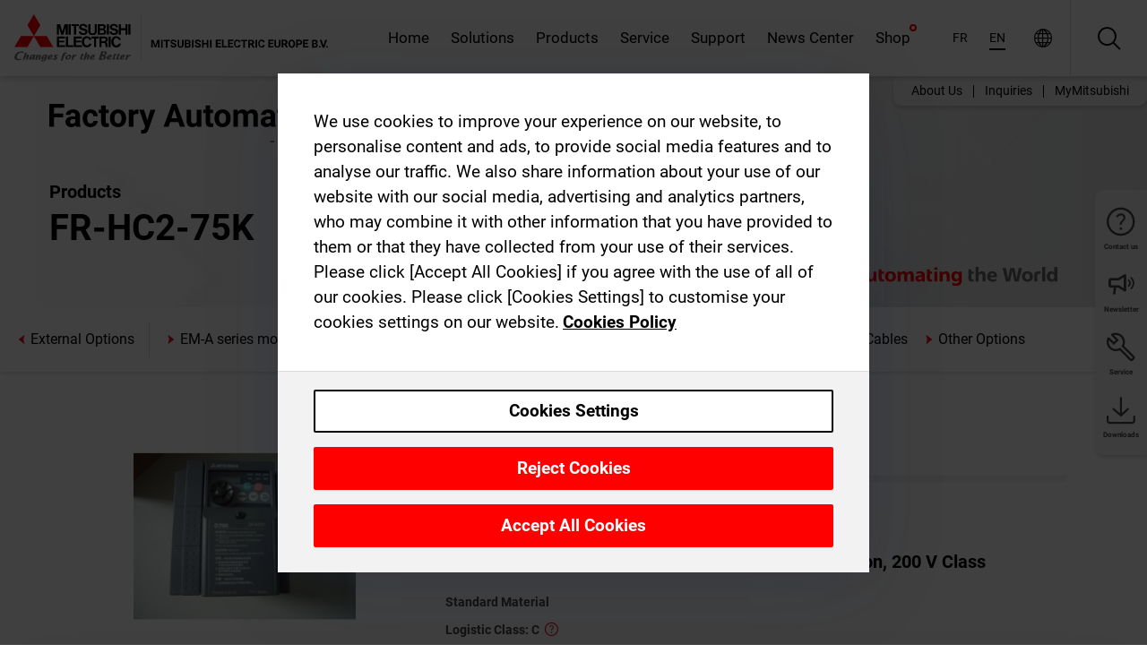

--- FILE ---
content_type: text/html; charset=utf-8
request_url: https://fr.mitsubishielectric.com/fa/fr_en/products/drv/inv/optionsibrake-resistors-filters-chokes-etc/drive-products-inverters-freqrol-options-brake-resistors-filters-chokes-etc-external-options/fr-hc2-75k.html
body_size: 11131
content:
<!DOCTYPE html><html lang="en-FR"><head><meta charSet="utf-8"/><meta name="viewport" content="width=device-width, initial-scale=1, maximum-scale=1, shrink-to-fit=no"/><meta name="description" content="In addition to the parameter unit that enables interactive operation of the frequency inverter the available external options also include additional adapters,"/><link rel="apple-touch-icon" sizes="180x180" href="/fa/_next/static/files/src/images/favicon/apple-touch-icon.a576e94e16661c7486e77fc16ca74afa.png"/><link rel="icon" type="image/png" sizes="32x32" href="/fa/_next/static/files/src/images/favicon/favicon-32x32.78b701aef25d51d878e4878571162938.png"/><link rel="icon" type="image/png" sizes="16x16" href="/fa/_next/static/files/src/images/favicon/favicon-16x16.2e8beea163ac4c258396a70fd1d4b03e.png"/><link rel="shortcut icon" href="/fa/_next/static/files/src/images/favicon/favicon.2fc59d6a311c8314039bf50a4b6cef3a.ico"/><link rel="manifest" href="/fa/_next/static/files/src/images/favicon/site.54961a6d8d02f30f416e4abae904e1ef.webmanifest" crossorigin="use-credentials"/><link rel="mask-icon" href="/fa/_next/static/files/src/images/favicon/safari-pinned-tab.23ac0e0c500b73aec26f41cff45a2b2f.svg" color="#e40520"/><meta name="msapplication-TileColor" content="#ffffff"/><meta name="msapplication-config" content="/fa/_next/static/files/src/images/favicon/browserconfig.3ac082469a9d37ced95b0b9cb788ad07.xml"/><meta name="theme-color" content="#ffffff"/><title>FR-HC2-75K</title><link rel="canonical" href="https://fr.mitsubishielectric.com/fa/fr_en/products/drv/inv/optionsibrake-resistors-filters-chokes-etc/drive-products-inverters-freqrol-options-brake-resistors-filters-chokes-etc-external-options/fr-hc2-75k.html"/><link rel="alternate" hrefLang="no" href="https://no.mitsubishielectric.com/fa/products/drv/inv/optionsibrake-resistors-filters-chokes-etc/drive-products-inverters-freqrol-options-brake-resistors-filters-chokes-etc-external-options/fr-hc2-75k.html"/><link rel="alternate" hrefLang="en-NO" href="https://no.mitsubishielectric.com/fa/no_en/products/drv/inv/optionsibrake-resistors-filters-chokes-etc/drive-products-inverters-freqrol-options-brake-resistors-filters-chokes-etc-external-options/fr-hc2-75k.html"/><link rel="alternate" hrefLang="uk" href="https://ua.mitsubishielectric.com/fa/products/drv/inv/optionsibrake-resistors-filters-chokes-etc/drive-products-inverters-freqrol-options-brake-resistors-filters-chokes-etc-external-options/fr-hc2-75k.html"/><link rel="alternate" hrefLang="en-UA" href="https://ua.mitsubishielectric.com/fa/ua_en/products/drv/inv/optionsibrake-resistors-filters-chokes-etc/drive-products-inverters-freqrol-options-brake-resistors-filters-chokes-etc-external-options/fr-hc2-75k.html"/><link rel="alternate" hrefLang="sv" href="https://se.mitsubishielectric.com/fa/products/drv/inv/optionsibrake-resistors-filters-chokes-etc/drive-products-inverters-freqrol-options-brake-resistors-filters-chokes-etc-external-options/fr-hc2-75k.html"/><link rel="alternate" hrefLang="en-SE" href="https://se.mitsubishielectric.com/fa/se_en/products/drv/inv/optionsibrake-resistors-filters-chokes-etc/drive-products-inverters-freqrol-options-brake-resistors-filters-chokes-etc-external-options/fr-hc2-75k.html"/><link rel="alternate" hrefLang="en-IE" href="https://ie.mitsubishielectric.com/fa/products/drv/inv/optionsibrake-resistors-filters-chokes-etc/drive-products-inverters-freqrol-options-brake-resistors-filters-chokes-etc-external-options/fr-hc2-75k.html"/><link rel="alternate" hrefLang="en-GB" href="https://gb.mitsubishielectric.com/fa/products/drv/inv/optionsibrake-resistors-filters-chokes-etc/drive-products-inverters-freqrol-options-brake-resistors-filters-chokes-etc-external-options/fr-hc2-75k.html"/><link rel="alternate" hrefLang="tr" href="https://tr.mitsubishielectric.com/fa/products/drv/inv/optionsibrake-resistors-filters-chokes-etc/drive-products-inverters-freqrol-options-brake-resistors-filters-chokes-etc-external-options/fr-hc2-75k.html"/><link rel="alternate" hrefLang="en-TR" href="https://tr.mitsubishielectric.com/fa/tr_en/products/drv/inv/optionsibrake-resistors-filters-chokes-etc/drive-products-inverters-freqrol-options-brake-resistors-filters-chokes-etc-external-options/fr-hc2-75k.html"/><link rel="alternate" hrefLang="bg" href="https://bg.mitsubishielectric.com/fa/products/drv/inv/optionsibrake-resistors-filters-chokes-etc/drive-products-inverters-freqrol-options-brake-resistors-filters-chokes-etc-external-options/fr-hc2-75k.html"/><link rel="alternate" hrefLang="ro" href="https://ro.mitsubishielectric.com/fa/products/drv/inv/optionsibrake-resistors-filters-chokes-etc/drive-products-inverters-freqrol-options-brake-resistors-filters-chokes-etc-external-options/fr-hc2-75k.html"/><link rel="alternate" hrefLang="sl" href="https://si.mitsubishielectric.com/fa/products/drv/inv/optionsibrake-resistors-filters-chokes-etc/drive-products-inverters-freqrol-options-brake-resistors-filters-chokes-etc-external-options/fr-hc2-75k.html"/><link rel="alternate" hrefLang="sk" href="https://sk.mitsubishielectric.com/fa/products/drv/inv/optionsibrake-resistors-filters-chokes-etc/drive-products-inverters-freqrol-options-brake-resistors-filters-chokes-etc-external-options/fr-hc2-75k.html"/><link rel="alternate" hrefLang="en-SK" href="https://sk.mitsubishielectric.com/fa/sk_en/products/drv/inv/optionsibrake-resistors-filters-chokes-etc/drive-products-inverters-freqrol-options-brake-resistors-filters-chokes-etc-external-options/fr-hc2-75k.html"/><link rel="alternate" hrefLang="cs" href="https://cz.mitsubishielectric.com/fa/products/drv/inv/optionsibrake-resistors-filters-chokes-etc/drive-products-inverters-freqrol-options-brake-resistors-filters-chokes-etc-external-options/fr-hc2-75k.html"/><link rel="alternate" hrefLang="en-CZ" href="https://cz.mitsubishielectric.com/fa/cz_en/products/drv/inv/optionsibrake-resistors-filters-chokes-etc/drive-products-inverters-freqrol-options-brake-resistors-filters-chokes-etc-external-options/fr-hc2-75k.html"/><link rel="alternate" hrefLang="hu" href="https://hu.mitsubishielectric.com/fa/products/drv/inv/optionsibrake-resistors-filters-chokes-etc/drive-products-inverters-freqrol-options-brake-resistors-filters-chokes-etc-external-options/fr-hc2-75k.html"/><link rel="alternate" hrefLang="en-HU" href="https://hu.mitsubishielectric.com/fa/hu_en/products/drv/inv/optionsibrake-resistors-filters-chokes-etc/drive-products-inverters-freqrol-options-brake-resistors-filters-chokes-etc-external-options/fr-hc2-75k.html"/><link rel="alternate" hrefLang="pl" href="https://pl.mitsubishielectric.com/fa/products/drv/inv/optionsibrake-resistors-filters-chokes-etc/drive-products-inverters-freqrol-options-brake-resistors-filters-chokes-etc-external-options/fr-hc2-75k.html"/><link rel="alternate" hrefLang="en-PL" href="https://pl.mitsubishielectric.com/fa/pl_en/products/drv/inv/optionsibrake-resistors-filters-chokes-etc/drive-products-inverters-freqrol-options-brake-resistors-filters-chokes-etc-external-options/fr-hc2-75k.html"/><link rel="alternate" hrefLang="es" href="https://es.mitsubishielectric.com/fa/products/drv/inv/optionsibrake-resistors-filters-chokes-etc/drive-products-inverters-freqrol-options-brake-resistors-filters-chokes-etc-external-options/fr-hc2-75k.html"/><link rel="alternate" hrefLang="fr" href="https://fr.mitsubishielectric.com/fa/products/drv/inv/optionsibrake-resistors-filters-chokes-etc/drive-products-inverters-freqrol-options-brake-resistors-filters-chokes-etc-external-options/fr-hc2-75k.html"/><link rel="alternate" hrefLang="en-FR" href="https://fr.mitsubishielectric.com/fa/fr_en/products/drv/inv/optionsibrake-resistors-filters-chokes-etc/drive-products-inverters-freqrol-options-brake-resistors-filters-chokes-etc-external-options/fr-hc2-75k.html"/><link rel="alternate" hrefLang="it" href="https://it.mitsubishielectric.com/fa/products/drv/inv/optionsibrake-resistors-filters-chokes-etc/drive-products-inverters-freqrol-options-brake-resistors-filters-chokes-etc-external-options/fr-hc2-75k.html"/><link rel="alternate" hrefLang="en-IT" href="https://it.mitsubishielectric.com/fa/it_en/products/drv/inv/optionsibrake-resistors-filters-chokes-etc/drive-products-inverters-freqrol-options-brake-resistors-filters-chokes-etc-external-options/fr-hc2-75k.html"/><link rel="alternate" hrefLang="nl-BE" href="https://be.mitsubishielectric.com/fa/products/drv/inv/optionsibrake-resistors-filters-chokes-etc/drive-products-inverters-freqrol-options-brake-resistors-filters-chokes-etc-external-options/fr-hc2-75k.html"/><link rel="alternate" hrefLang="nl" href="https://nl.mitsubishielectric.com/fa/products/drv/inv/optionsibrake-resistors-filters-chokes-etc/drive-products-inverters-freqrol-options-brake-resistors-filters-chokes-etc-external-options/fr-hc2-75k.html"/><link rel="alternate" hrefLang="de" href="https://de.mitsubishielectric.com/fa/products/drv/inv/optionsibrake-resistors-filters-chokes-etc/drive-products-inverters-freqrol-options-brake-resistors-filters-chokes-etc-external-options/fr-hc2-75k.html"/><link rel="alternate" hrefLang="en-DE" href="https://de.mitsubishielectric.com/fa/de_en/products/drv/inv/optionsibrake-resistors-filters-chokes-etc/drive-products-inverters-freqrol-options-brake-resistors-filters-chokes-etc-external-options/fr-hc2-75k.html"/><link rel="alternate" hrefLang="en" href="https://emea.mitsubishielectric.com/fa/products/drv/inv/optionsibrake-resistors-filters-chokes-etc/drive-products-inverters-freqrol-options-brake-resistors-filters-chokes-etc-external-options/fr-hc2-75k.html"/><link rel="alternate" hrefLang="x-default" href="https://emea.mitsubishielectric.com/fa/products/drv/inv/optionsibrake-resistors-filters-chokes-etc/drive-products-inverters-freqrol-options-brake-resistors-filters-chokes-etc-external-options/fr-hc2-75k.html"/><meta name="next-head-count" content="46"/><link data-next-font="" rel="preconnect" href="/" crossorigin="anonymous"/><link rel="preload" href="/fa/_next/static/css/6943b53e47f56299.css" as="style"/><link rel="stylesheet" href="/fa/_next/static/css/6943b53e47f56299.css" data-n-g=""/><link rel="preload" href="/fa/_next/static/css/7809bb7da834c5e4.css" as="style"/><link rel="stylesheet" href="/fa/_next/static/css/7809bb7da834c5e4.css"/><link rel="preload" href="/fa/_next/static/css/5caab035cf548dcb.css" as="style"/><link rel="stylesheet" href="/fa/_next/static/css/5caab035cf548dcb.css"/><link rel="preload" href="/fa/_next/static/css/36169cc6e70816b8.css" as="style"/><link rel="stylesheet" href="/fa/_next/static/css/36169cc6e70816b8.css"/><link rel="preload" href="/fa/_next/static/css/b03faed2e3a1e386.css" as="style"/><link rel="stylesheet" href="/fa/_next/static/css/b03faed2e3a1e386.css"/><link rel="preload" href="/fa/_next/static/css/4e91afc5fcde397d.css" as="style"/><link rel="stylesheet" href="/fa/_next/static/css/4e91afc5fcde397d.css"/><link rel="preload" href="/fa/_next/static/css/52ff5c062de323c4.css" as="style"/><link rel="stylesheet" href="/fa/_next/static/css/52ff5c062de323c4.css"/><link rel="preload" href="/fa/_next/static/css/51b63c09a4fcbb25.css" as="style"/><link rel="stylesheet" href="/fa/_next/static/css/51b63c09a4fcbb25.css"/><link rel="preload" href="/fa/_next/static/css/2fe377d54ccd8bcc.css" as="style"/><link rel="stylesheet" href="/fa/_next/static/css/2fe377d54ccd8bcc.css"/><link rel="preload" href="/fa/_next/static/css/8b45db3e4b79d76d.css" as="style"/><link rel="stylesheet" href="/fa/_next/static/css/8b45db3e4b79d76d.css"/><link rel="preload" href="/fa/_next/static/css/319b433f6d83b539.css" as="style"/><link rel="stylesheet" href="/fa/_next/static/css/319b433f6d83b539.css"/><link rel="preload" href="/fa/_next/static/css/8d246778fae1cbd3.css" as="style"/><link rel="stylesheet" href="/fa/_next/static/css/8d246778fae1cbd3.css"/><link rel="preload" href="/fa/_next/static/css/6e3d3207063d673d.css" as="style"/><link rel="stylesheet" href="/fa/_next/static/css/6e3d3207063d673d.css"/><noscript data-n-css=""></noscript><script defer="" nomodule="" src="/fa/_next/static/chunks/polyfills-42372ed130431b0a.js"></script><script defer="" src="/fa/_next/static/chunks/9039.ca826586d239fee1.js"></script><script defer="" src="/fa/_next/static/chunks/5399.58e2aac638b4d14e.js"></script><script defer="" src="/fa/_next/static/chunks/i18n-en.efd5ac3e94df725f.js"></script><script defer="" src="/fa/_next/static/chunks/9762.b57a9bf4ad2d671b.js"></script><script defer="" src="/fa/_next/static/chunks/4761-0063ed188b43a65f.js"></script><script defer="" src="/fa/_next/static/chunks/851.e8e443f58082611c.js"></script><script defer="" src="/fa/_next/static/chunks/2848.5bee2b4013ed37d3.js"></script><script defer="" src="/fa/_next/static/chunks/4474.033f76711d47eea8.js"></script><script defer="" src="/fa/_next/static/chunks/8834-17b125b1bbfb86f3.js"></script><script defer="" src="/fa/_next/static/chunks/5285.e251bc5d5816cb4a.js"></script><script defer="" src="/fa/_next/static/chunks/6711.e8ea6bf3d1b2be6d.js"></script><script defer="" src="/fa/_next/static/chunks/6233.1ded2324f0aad072.js"></script><script defer="" src="/fa/_next/static/chunks/7318.af33bc677d457f62.js"></script><script src="/fa/_next/static/chunks/webpack-9055214fda108709.js" defer=""></script><script src="/fa/_next/static/chunks/framework-978a6051e6d0c57a.js" defer=""></script><script src="/fa/_next/static/chunks/main-01a8f294476b3c7a.js" defer=""></script><script src="/fa/_next/static/chunks/pages/_app-a2b5c0f5021879c5.js" defer=""></script><script src="/fa/_next/static/chunks/pages/products/%5B...path%5D-47d169f5b57e8fca.js" defer=""></script><script src="/fa/_next/static/Kti1beL54EXwMtSYaGG6b/_buildManifest.js" defer=""></script><script src="/fa/_next/static/Kti1beL54EXwMtSYaGG6b/_ssgManifest.js" defer=""></script></head><body><div class="app-wrapper"><div id="__next"><style>
    #nprogress {
      pointer-events: none;
    }
    #nprogress .bar {
      background: #29D;
      position: fixed;
      z-index: 9999;
      top: 0;
      left: 0;
      width: 100%;
      height: 3px;
    }
    #nprogress .peg {
      display: block;
      position: absolute;
      right: 0px;
      width: 100px;
      height: 100%;
      box-shadow: 0 0 10px #29D, 0 0 5px #29D;
      opacity: 1;
      -webkit-transform: rotate(3deg) translate(0px, -4px);
      -ms-transform: rotate(3deg) translate(0px, -4px);
      transform: rotate(3deg) translate(0px, -4px);
    }
    #nprogress .spinner {
      display: block;
      position: fixed;
      z-index: 1031;
      top: 15px;
      right: 15px;
    }
    #nprogress .spinner-icon {
      width: 18px;
      height: 18px;
      box-sizing: border-box;
      border: solid 2px transparent;
      border-top-color: #29D;
      border-left-color: #29D;
      border-radius: 50%;
      -webkit-animation: nprogresss-spinner 400ms linear infinite;
      animation: nprogress-spinner 400ms linear infinite;
    }
    .nprogress-custom-parent {
      overflow: hidden;
      position: relative;
    }
    .nprogress-custom-parent #nprogress .spinner,
    .nprogress-custom-parent #nprogress .bar {
      position: absolute;
    }
    @-webkit-keyframes nprogress-spinner {
      0% {
        -webkit-transform: rotate(0deg);
      }
      100% {
        -webkit-transform: rotate(360deg);
      }
    }
    @keyframes nprogress-spinner {
      0% {
        transform: rotate(0deg);
      }
      100% {
        transform: rotate(360deg);
      }
    }
  </style><div class="Header_root__pzmj4"><div class="headroom-wrapper"><div class="headroom headroom--unfixed"><div class="Header_headerWrapper__DekL_"><div class="Header_header__WnKkU"><div class="Grid_containerFluidLg__zRTdk"><div class="Header_top__0s1Xl"><a rel="follow" class="Logo_root__QbgAT" href="https://fr.mitsubishielectric.com/fa/fr_en"><img class="Logo_logo__qW1eN" src="/fa/_next/static/files/src/images/theme/mefa/logo/logo-europe.156c24cd4cf95dc2ee1aa4f85f38cab0.svg" alt="MITSUBISHI ELECTRIC Changes for the Better"/></a><div class="Header_navWrapper__ySc6C Header_desktop__JZ5s_"><div class="MainNavigation_root__KGiMA Header_mainNavigation__YuL_M"></div></div><div class="Header_topAside__8CrKi"><a class="IconLink_root___zYZ3 Header_link__x2oft Header_desktop__JZ5s_" rel="follow noopener noreferrer " href="https://www.mitsubishielectric.com/fa/worldwide/index.html" target="popup"><span class="IconLink_icon__epuhu Header_link--icon__FXSJK icon-global"></span><span class="IconLink_iconRight__ElcD5 Header_link--iconRight__cHMZM icon-blank"></span></a><span class="Header_linkWrapper__dub_r Header_desktop__JZ5s_"><a class="IconLink_root___zYZ3 Header_linkSearch__5e0ZV" rel="follow noopener noreferrer "><span class="IconLink_icon__epuhu Header_linkSearch--icon__bmubY icon-search"></span></a><div class="Search_root__5pOaT Search_isCustom__R1uVW"><div class="Search_fieldWrapper__4XmwP"><div class="Search_fieldWrapperContent__YWu_g"><a class="Search_showAdvancedSearchLink__nTAoW BasicLink_isStyless__0CAHH" rel="follow noopener noreferrer " href="https://fr.mitsubishielectric.com/fa/fr_en/advanced-search?q="><span class="Search_fieldIcon__rRCsr icon-search"></span></a></div></div><div class=""><div></div></div></div></span><div class="Header_triggersWrap__7hFWw Header_phone__zj2yS"><a class="IconLink_root___zYZ3 Header_link__x2oft" rel="follow noopener noreferrer "><span class="IconLink_icon__epuhu Header_link--icon__FXSJK icon-menu"></span></a></div></div></div></div><div class="Header_floatingMenus__IL4PM Header_desktop__JZ5s_"><div class="HeaderLinks_root__4EjxV Header_floatingMenu__BrMSb"><a class="HeaderLinks_link__0Biow HeaderLinks_phone__CSCD6" rel="follow noopener noreferrer " href="https://www.mitsubishielectric.com/fa/worldwide/index.html" target="_blank"><button class="Button_root__PfW0G HeaderLinks_btn__8LBuH Button_link__99QS3"><span class="Button_label___b9zT"><span>Locations Worldwide</span></span></button><span class="HeaderLinks_icon__xl0Rj icon-external HeaderLinks_externalIcon__AznLw"></span></a><a class="Subheader_link__G6ZZ_" rel="follow noopener noreferrer "><button disabled="" class="Button_root__PfW0G Subheader_btn__WJO6c Button_link__99QS3 Button_is-disabled__ML_N2 Subheader_btn--is-disabled__IY7JT"><span class="Button_label___b9zT"><span>MyMitsubishi</span></span></button></a></div></div></div><div class="Header_menuCollapsible__O_D04"><div class="MainNavigation_root__KGiMA MainNavigation_isBlock__3KsSU"></div></div></div></div></div></div><div><div class="PageMainTeaser_root__t9v9D Content_teaser___1bS2 PageMainTeaser_third__ftP0k PageMainTeaser_hasAutomatingTheWorld__T2uDz"><span class="LazyImage_imageWrapper__KC5Sz PageMainTeaser_imageWrapper__yVzAP LazyImage_imageAbsolute__bdoNy"><span class="LazyImage_imageElement__JKU7j"></span><noscript><img class="LazyImage_imageElement__JKU7j" src="/fa/_next/static/files/src/images/tiers/Products-background-3rd-tier.be581767a2fbff7cf5c8cbecab047847.jpg"/></noscript></span><div class="PageMainTeaser_content__MC_iv"><div class="PageMainTeaser_faLogo__Y9ZXR"><img src="/fa/_next/static/files/src/images/theme/mefa/logo/fa_logo_france.2adaff131ce434ef28956ffa54d725c8.svg" alt="Factory Automation" class="PageMainTeaser_faLogo__Y9ZXR"/></div><div class="PageMainTeaser_titleArea__BdS5X"><div class="PageMainTeaser_mainTitle__BCNL6">Inverters-FREQROL</div><h1 class="PageMainTeaser_subTitle__i8bRR">FR-HC2-75K</h1></div><img src="/fa/_next/static/files/src/images/theme/mefa/logo/atw.274bd77a24f3b3a3d550ebfc3a736bba.svg" alt="Automating the World" class="PageMainTeaser_atwLogo__Ly1sP"/></div></div><div class="Content_pageNav__GD4_w"><div class="SidebarNavigation_root__4_J9f"><div class="SidebarNavigation_container__0G3P9 Grid_containerFluidLg__zRTdk"><div class="SidebarNavigation_content__jUW4Q"><div class="SidebarNavigation_header__NWpvP"><span style="display:contents"><a class="IconLink_root___zYZ3 SidebarNavigation_navLink__IydTR" rel="follow noopener noreferrer " href="https://fr.mitsubishielectric.com/fa/fr_en/products/drv/inv/optionsibrake-resistors-filters-chokes-etc/drive-products-inverters-freqrol-options-brake-resistors-filters-chokes-etc-external-options"><span class="IconLink_icon__epuhu icon-navigation_condensed_left"></span><span>External Options</span></a></span></div><ul class="SidebarNavigation_nav__KaPOO"><li class="SidebarNavigation_navItem__U6wv6"><span style="display:contents"><a class="IconLink_root___zYZ3 SidebarNavigation_navLink__IydTR" rel="follow noopener noreferrer " href="https://fr.mitsubishielectric.com/fa/fr_en/products/drv/inv/optionsibrake-resistors-filters-chokes-etc/motors-em-a-series"><span class="IconLink_icon__epuhu icon-navigation_condensed_right"></span><span class="IconLink_label__ZVIm8">EM-A series motors</span></a></span></li><li class="SidebarNavigation_navItem__U6wv6"><span style="display:contents"><a class="IconLink_root___zYZ3 SidebarNavigation_navLink__IydTR" rel="follow noopener noreferrer " href="https://fr.mitsubishielectric.com/fa/fr_en/products/drv/inv/optionsibrake-resistors-filters-chokes-etc/filters"><span class="IconLink_icon__epuhu icon-navigation_condensed_right"></span><span class="IconLink_label__ZVIm8">Filters</span></a></span></li><li class="SidebarNavigation_navItem__U6wv6"><span style="display:contents"><a class="IconLink_root___zYZ3 SidebarNavigation_navLink__IydTR" rel="follow noopener noreferrer " href="https://fr.mitsubishielectric.com/fa/fr_en/products/drv/inv/optionsibrake-resistors-filters-chokes-etc/drive-products-inverters-freqrol-options-brake-resistors-filters-chokes-etc-internal-option"><span class="IconLink_icon__epuhu icon-navigation_condensed_right"></span><span class="IconLink_label__ZVIm8">Internal Options</span></a></span></li><li class="SidebarNavigation_navItem__U6wv6"><span style="display:contents"><a class="IconLink_root___zYZ3 SidebarNavigation_navLink__IydTR IconLink_link--isActive__8_Ek1 SidebarNavigation_navLink--link--isActive__2g4tM" rel="follow noopener noreferrer " href="https://fr.mitsubishielectric.com/fa/fr_en/products/drv/inv/optionsibrake-resistors-filters-chokes-etc/drive-products-inverters-freqrol-options-brake-resistors-filters-chokes-etc-external-options"><span class="IconLink_icon__epuhu icon-navigation_condensed_right"></span><span class="IconLink_label__ZVIm8">External Options</span></a></span></li><li class="SidebarNavigation_navItem__U6wv6"><span style="display:contents"><a class="IconLink_root___zYZ3 SidebarNavigation_navLink__IydTR" rel="follow noopener noreferrer " href="https://fr.mitsubishielectric.com/fa/fr_en/products/drv/inv/optionsibrake-resistors-filters-chokes-etc/chokes"><span class="IconLink_icon__epuhu icon-navigation_condensed_right"></span><span class="IconLink_label__ZVIm8">Chokes</span></a></span></li><li class="SidebarNavigation_navItem__U6wv6"><span style="display:contents"><a class="IconLink_root___zYZ3 SidebarNavigation_navLink__IydTR" rel="follow noopener noreferrer " href="https://fr.mitsubishielectric.com/fa/fr_en/products/drv/inv/optionsibrake-resistors-filters-chokes-etc/drive-products-inverters-freqrol-options-brake-resistors-filters-chokes-etc-brake-options"><span class="IconLink_icon__epuhu icon-navigation_condensed_right"></span><span class="IconLink_label__ZVIm8">Brake Options</span></a></span></li><li class="SidebarNavigation_navItem__U6wv6"><span style="display:contents"><a class="IconLink_root___zYZ3 SidebarNavigation_navLink__IydTR" rel="follow noopener noreferrer " href="https://fr.mitsubishielectric.com/fa/fr_en/products/drv/inv/optionsibrake-resistors-filters-chokes-etc/drive-products-inverters-freqrol-options-brake-resistors-filters-chokes-etc-cables"><span class="IconLink_icon__epuhu icon-navigation_condensed_right"></span><span class="IconLink_label__ZVIm8">Cables</span></a></span></li><li class="SidebarNavigation_navItem__U6wv6"><span style="display:contents"><a class="IconLink_root___zYZ3 SidebarNavigation_navLink__IydTR" rel="follow noopener noreferrer " href="https://fr.mitsubishielectric.com/fa/fr_en/products/drv/inv/optionsibrake-resistors-filters-chokes-etc/drive-products-inverters-freqrol-options-brake-resistors-filters-chokes-etc-other-options"><span class="IconLink_icon__epuhu icon-navigation_condensed_right"></span><span class="IconLink_label__ZVIm8">Other Options</span></a></span></li></ul></div></div></div></div><div class="Content_container__7GVkA Grid_containerFluidLg__zRTdk"><div class="Content_cols__TZMBM"><div class="Content_nav__a5JlZ"></div><div class="Content_main__yCJUN"><div class="LoadingAnimation_root__4YuiU"><div class="LoadingAnimation_content__QRPsp"><img src="/fa/_next/static/files/src/images/animation/loading-robot-hand.6ea907a67299ad5829899eb0c24c34b6.gif" class="LoadingAnimation_gif__ImD_w LoadingAnimation_gif-medium__LNo2h" alt=""/><span class="LoadingAnimation_label__vIQCR LoadingAnimation_label-medium__3IXMC">Loading...</span></div></div></div></div><div class="Content_aside__SGr8u"><div class="FloatingSidebar_root__VE_X0"><div class="FloatingSidebarNavigation_root__hnt95"><div class="FloatingSidebarNavigation_menu__3Ojsk"><ul class="FloatingSidebarNavigation_nav__Tc9ac"><li class="FloatingSidebarNavigation_navItem__bRe87"><a class="IconLink_root___zYZ3 FloatingSidebarNavigation_navLink__blKCT" rel="follow noopener noreferrer " href="https://fr.mitsubishielectric.com/fa/fr_en/service"><span class="IconLink_icon__epuhu FloatingSidebarNavigation_navLink--icon__dNjSi icon-tool"></span><span class="IconLink_label__ZVIm8 FloatingSidebarNavigation_navLink--label__SOBtC">Service</span></a></li><li class="FloatingSidebarNavigation_navItem__bRe87"><a class="IconLink_root___zYZ3 FloatingSidebarNavigation_navLink__blKCT" rel="follow noopener noreferrer " href="https://fr.mitsubishielectric.com/fa/fr_en/advanced-search?ct=document&amp;sb=date"><span class="IconLink_icon__epuhu FloatingSidebarNavigation_navLink--icon__dNjSi icon-download"></span><span class="IconLink_label__ZVIm8 FloatingSidebarNavigation_navLink--label__SOBtC">Downloads</span></a></li></ul></div></div></div></div><div class="BackToTopButton_root__XrELz BackToTopButton_hidden__AbOqJ"><button type="button" class="Button_root__PfW0G BackToTopButton_button__G_GWl Button_black__u0oxO"><span class="Button_icon__x31Nw BackToTopButton_button--icon__LghVg icon-chevron-up" aria-hidden="true"></span></button></div></div></div><div class="Footer_root__9thnv"><div class="Footer_breadcrumbs__Cp3SD"><div class="Footer_container__Lyq6N Grid_containerFluidLg__zRTdk"><div class="Breadcrumbs_root__8Q1M5"><ul class="Breadcrumbs_list__G9w2Y"><li class="Breadcrumbs_listItem__gjm_y"><span style="display:contents"><a class="Breadcrumbs_link__Ty0Lq" rel="follow noopener noreferrer " href="https://fr.mitsubishielectric.com/fa/fr_en/products/drv">Drive Products</a></span></li><li class="Breadcrumbs_listItem__gjm_y"><span style="display:contents"><a class="Breadcrumbs_link__Ty0Lq" rel="follow noopener noreferrer " href="https://fr.mitsubishielectric.com/fa/fr_en/products/drv/inv">Inverters-FREQROL</a></span></li><li class="Breadcrumbs_listItem__gjm_y"><span style="display:contents"><a class="Breadcrumbs_link__Ty0Lq" rel="follow noopener noreferrer " href="https://fr.mitsubishielectric.com/fa/fr_en/products/drv/inv/optionsibrake-resistors-filters-chokes-etc">Options</a></span></li><li class="Breadcrumbs_listItem__gjm_y"><span style="display:contents"><a class="Breadcrumbs_link__Ty0Lq" rel="follow noopener noreferrer " href="https://fr.mitsubishielectric.com/fa/fr_en/products/drv/inv/optionsibrake-resistors-filters-chokes-etc/drive-products-inverters-freqrol-options-brake-resistors-filters-chokes-etc-external-options">External Options</a></span></li><li class="Breadcrumbs_listItem__gjm_y"><span class="Breadcrumbs_active__ZhcEo">FR-HC2-75K</span></li></ul></div></div></div><div class="Footer_footer__WZb4K"><div class="Footer_containerMain__gMjns Grid_containerFluidLg__zRTdk"><div class="Footer_content__Xp_oM"><ul class="Footer_nav__WNpOs"></ul><div class="Footer_copyright__WazQd"><span></span></div></div></div></div></div></div></div><script id="__NEXT_DATA__" type="application/json">{"props":{"pageProps":{"baseUrl":"/products","categoryUrl":"/drv/inv/optionsibrake-resistors-filters-chokes-etc/drive-products-inverters-freqrol-options-brake-resistors-filters-chokes-etc-external-options","params":{"$baseName":"fr-hc2-75k"},"url":"/drv/inv/optionsibrake-resistors-filters-chokes-etc/drive-products-inverters-freqrol-options-brake-resistors-filters-chokes-etc-external-options/fr-hc2-75k.html","categoryDataResult":{"productCategoryByUrl":{"__typename":"ProductCategory","id":"bltc409a0454705abd7","title":"External Options","additionalTitle":"","descriptionHeader":null,"description":"In addition to the parameter unit that enables interactive operation of the frequency inverter the available external options also include additional adapters, modules and intercompatibility attachments.","url":"/drv/inv/optionsibrake-resistors-filters-chokes-etc/drive-products-inverters-freqrol-options-brake-resistors-filters-chokes-etc-external-options","isFinal":true,"isGeneral":false,"isTeaserOnly":false,"isInheritedTeaserOnly":false,"showSideNavigation":true,"showThirdLevelSubCategories":true,"showTeaserDescription":null,"collapsibleType":"","maxNumberOfLines":1,"showAnchorLinks":false,"contentCollapsed":false,"overrideCollapsibleTitle":null,"content":null,"image":{"__typename":"Image","url":"https://eu-images.contentstack.com/v3/assets/blt5412ff9af9aef77f/blt93fc4d0918edbfed/625033a5c21eef122c066459/External_Options_for_EMEA.jpg.png?auto=webp\u0026quality=100\u0026format=jpg\u0026disable=upscale","title":"Inverter - External Options"},"subNavigation":[],"generalCategoryNavigation":[],"parentPath":[{"__typename":"ProductCategoryNavigationData","id":"blt98bbc72acbb0072a","title":"Drive Products","url":"/drv","productCategoryGroups":[{"__typename":"ProductCategoryGroupNavigationData","id":"blt6199ab2fd6365e22","image":null,"elements":[{"__typename":"ProductCategory","id":"blt77b1eed9c77f4f4e","title":"AC Servos-MELSERVO","type":"product_category","url":"/drv/servo","isInheritedTeaserOnly":false,"isTeaserOnly":false,"isGeneral":false},{"__typename":"ProductCategory","id":"blt86d14ec8424cddc2","title":"Inverters-FREQROL","type":"product_category","url":"/drv/inv","isInheritedTeaserOnly":false,"isTeaserOnly":false,"isGeneral":false},{"__typename":"ProductCategory","id":"bltbabe488de4636fa7","title":"Electromagnetic clutch/brake","type":"product_category","url":"/drv/electromagnetic-clutch/brake","isInheritedTeaserOnly":false,"isTeaserOnly":false,"isGeneral":false},{"__typename":"ProductCategory","id":"blt881f87bfbbf1e9f9","title":"Tension Controller","type":"product_category","url":"/drv/tension-controller","isInheritedTeaserOnly":false,"isTeaserOnly":false,"isGeneral":false}],"description":null,"showElementImage":true,"showElementDescription":true,"showMainLinkOnly":false,"elementAreTeasersOnly":false}],"subNavigation":[],"generalCategoryNavigation":[]},{"__typename":"ProductCategoryNavigationData","id":"blt86d14ec8424cddc2","title":"Inverters-FREQROL","url":"/drv/inv","productCategoryGroups":[{"__typename":"ProductCategoryGroupNavigationData","id":"bltbffb8af7e14013fd","image":null,"elements":[{"__typename":"ProductCategory","id":"blt479a01472748f48e","title":"FR-A Series","type":"product_category","url":"/drv/inv/fr_a800","isInheritedTeaserOnly":false,"isTeaserOnly":false,"isGeneral":false},{"__typename":"ProductCategory","id":"blt0cacb30a7b196686","title":"FR-A800 Plus Series","type":"product_category","url":"/drv/inv/fr_a800_plus","isInheritedTeaserOnly":false,"isTeaserOnly":false,"isGeneral":false},{"__typename":"ProductCategory","id":"bltdd92b9669c51e0af","title":"FR-F800 Series","type":"product_category","url":"/drv/inv/fr_f800","isInheritedTeaserOnly":false,"isTeaserOnly":false,"isGeneral":false},{"__typename":"ProductCategory","id":"blta317e3da96e2b843","title":"FR-E Series","type":"product_category","url":"/drv/inv/fr_e800","isInheritedTeaserOnly":false,"isTeaserOnly":false,"isGeneral":false},{"__typename":"ProductCategory","id":"bltf5e6915730d396f3","title":"FR-D series","type":"product_category","url":"/drv/inv/frd-series","isInheritedTeaserOnly":false,"isTeaserOnly":false,"isGeneral":false},{"__typename":"ProductCategory","id":"blt42d580add7384686","title":"FR-CS80 Series","type":"product_category","url":"/drv/inv/fr_cs","isInheritedTeaserOnly":false,"isTeaserOnly":false,"isGeneral":false},{"__typename":"ProductCategory","id":"blt4e5e7de3d077ae7d","title":"Multi-Functional Regenerative Converter","type":"product_category","url":"/drv/inv/conv","isInheritedTeaserOnly":false,"isTeaserOnly":false,"isGeneral":false},{"__typename":"ProductCategory","id":"blt3f2b86acda0e52af","title":"Inverter engineering software (FREQROL)","type":"product_category","url":"/drv/inv/fr_configurator","isInheritedTeaserOnly":false,"isTeaserOnly":false,"isGeneral":false},{"__typename":"ProductCategory","id":"bltc258d37db8af46a3","title":"Options","type":"product_category","url":"/drv/inv/optionsibrake-resistors-filters-chokes-etc","isInheritedTeaserOnly":false,"isTeaserOnly":false,"isGeneral":false}],"description":null,"showElementImage":true,"showElementDescription":true,"showMainLinkOnly":true,"elementAreTeasersOnly":false},{"__typename":"ProductCategoryGroupNavigationData","id":"blt12eea353b1909a47","image":null,"elements":[{"__typename":"ProductCategory","id":"blt9db0b56b84f89c4f","title":"FR Configurator2","type":"product_category","url":"/drv/inv/fr_configurator/fr-configurator2","isInheritedTeaserOnly":false,"isTeaserOnly":false,"isGeneral":false},{"__typename":"ProductCategory","id":"bltdad52a80d465d147","title":"FR Configurator Mobile","type":"product_category","url":"/drv/inv/fr_configurator/fr-configurator-mobile","isInheritedTeaserOnly":false,"isTeaserOnly":false,"isGeneral":false}],"description":null,"showElementImage":true,"showElementDescription":true,"showMainLinkOnly":false,"elementAreTeasersOnly":true},{"__typename":"ProductCategoryGroupNavigationData","id":"bltf05a0b89d5016cea","image":null,"elements":[{"__typename":"ProductCategory","id":"bltb1aca5cb89f1cc40","title":"All Inverters","type":"product_category","url":"/drv/inv/allinverters","isInheritedTeaserOnly":false,"isTeaserOnly":false,"isGeneral":true},{"__typename":"ProductCategory","id":"blt1821daf1d4726057","title":"All Regenerative Converters","type":"product_category","url":"/drv/inv/allregenerativeconverters","isInheritedTeaserOnly":false,"isTeaserOnly":false,"isGeneral":true},{"__typename":"ProductCategory","id":"blte67f7efb4642121f","title":"All Accessories","type":"product_category","url":"/drv/inv/allaccessories","isInheritedTeaserOnly":false,"isTeaserOnly":false,"isGeneral":true},{"__typename":"ProductCategory","id":"blt94d15cbbbb1a4b21","title":"All Software","type":"product_category","url":"/drv/inv/allsoftware","isInheritedTeaserOnly":false,"isTeaserOnly":false,"isGeneral":true}],"description":null,"showElementImage":false,"showElementDescription":false,"showMainLinkOnly":true,"elementAreTeasersOnly":false},{"__typename":"ProductCategoryGroupNavigationData","id":"bltf4c383133dab2466","image":null,"elements":[],"description":null,"showElementImage":false,"showElementDescription":false,"showMainLinkOnly":false,"elementAreTeasersOnly":false}],"subNavigation":[],"generalCategoryNavigation":[]},{"__typename":"ProductCategoryNavigationData","id":"bltc258d37db8af46a3","title":"Options","url":"/drv/inv/optionsibrake-resistors-filters-chokes-etc","productCategoryGroups":[{"__typename":"ProductCategoryGroupNavigationData","id":"blt8464781b8a9df261","image":null,"elements":[{"__typename":"ProductCategory","id":"blt847035967a15822c","title":"EM-A series motors","type":"product_category","url":"/drv/inv/optionsibrake-resistors-filters-chokes-etc/motors-em-a-series","isInheritedTeaserOnly":false,"isTeaserOnly":false,"isGeneral":false},{"__typename":"ProductCategory","id":"blt20e414d9f6ffc819","title":"Filters","type":"product_category","url":"/drv/inv/optionsibrake-resistors-filters-chokes-etc/filters","isInheritedTeaserOnly":false,"isTeaserOnly":false,"isGeneral":false},{"__typename":"ProductCategory","id":"blt60935dfdb52307b6","title":"Internal Options","type":"product_category","url":"/drv/inv/optionsibrake-resistors-filters-chokes-etc/drive-products-inverters-freqrol-options-brake-resistors-filters-chokes-etc-internal-option","isInheritedTeaserOnly":false,"isTeaserOnly":false,"isGeneral":false},{"__typename":"ProductCategory","id":"bltc409a0454705abd7","title":"External Options","type":"product_category","url":"/drv/inv/optionsibrake-resistors-filters-chokes-etc/drive-products-inverters-freqrol-options-brake-resistors-filters-chokes-etc-external-options","isInheritedTeaserOnly":false,"isTeaserOnly":false,"isGeneral":false},{"__typename":"ProductCategory","id":"blt724060350a6a9e4c","title":"Chokes","type":"product_category","url":"/drv/inv/optionsibrake-resistors-filters-chokes-etc/chokes","isInheritedTeaserOnly":false,"isTeaserOnly":false,"isGeneral":false},{"__typename":"ProductCategory","id":"bltf4ff4d9406a0e773","title":"Brake Options","type":"product_category","url":"/drv/inv/optionsibrake-resistors-filters-chokes-etc/drive-products-inverters-freqrol-options-brake-resistors-filters-chokes-etc-brake-options","isInheritedTeaserOnly":false,"isTeaserOnly":false,"isGeneral":false},{"__typename":"ProductCategory","id":"bltbd478bc199cab2b8","title":"Cables","type":"product_category","url":"/drv/inv/optionsibrake-resistors-filters-chokes-etc/drive-products-inverters-freqrol-options-brake-resistors-filters-chokes-etc-cables","isInheritedTeaserOnly":false,"isTeaserOnly":false,"isGeneral":false},{"__typename":"ProductCategory","id":"blt4c84feda620260d1","title":"Other Options","type":"product_category","url":"/drv/inv/optionsibrake-resistors-filters-chokes-etc/drive-products-inverters-freqrol-options-brake-resistors-filters-chokes-etc-other-options","isInheritedTeaserOnly":false,"isTeaserOnly":false,"isGeneral":false}],"description":null,"showElementImage":true,"showElementDescription":true,"showMainLinkOnly":false,"elementAreTeasersOnly":false},{"__typename":"ProductCategoryGroupNavigationData","id":"blt12eea353b1909a47","image":null,"elements":[{"__typename":"ProductCategory","id":"blt9db0b56b84f89c4f","title":"FR Configurator2","type":"product_category","url":"/drv/inv/fr_configurator/fr-configurator2","isInheritedTeaserOnly":false,"isTeaserOnly":false,"isGeneral":false},{"__typename":"ProductCategory","id":"bltdad52a80d465d147","title":"FR Configurator Mobile","type":"product_category","url":"/drv/inv/fr_configurator/fr-configurator-mobile","isInheritedTeaserOnly":false,"isTeaserOnly":false,"isGeneral":false}],"description":null,"showElementImage":true,"showElementDescription":true,"showMainLinkOnly":false,"elementAreTeasersOnly":true},{"__typename":"ProductCategoryGroupNavigationData","id":"bltdd19c8248e3f2de9","image":null,"elements":[],"description":null,"showElementImage":false,"showElementDescription":false,"showMainLinkOnly":false,"elementAreTeasersOnly":false}],"subNavigation":[],"generalCategoryNavigation":[]}],"seo":{"__typename":"Seo","title":"External Options","description":"In addition to the parameter unit that enables interactive operation of the frequency inverter the available external options also include additional adapters, modules and intercompatibility attachments.","portalName":"France","fallbackTitle":"External Options"},"menus":[],"pageMainTeaser":null,"fallbackPageMainTeaser":null,"overviewTeaser":null,"catchphraseTeaser":null,"categoryGroups":[]}},"productDataResult":{"productByUrl":{"__typename":"Product","id":"blt8bc1fe3f5f5b87cd","title":"FR-HC2-75K","additionalTitle":null,"shortDescription":"Harmonic Converter 75 kW for Power Factor correction, 200 V Class","additionalDescription":null,"hasRelatedDocuments":true,"published":"2026-01-25T14:38:18.075Z","created":"2025-09-11T09:45:03.165Z","version":13,"slug":"fr-hc2-75k","code":"253717","url":"/fr-hc2-75k","price":null,"materialGroup":"10.STANDARD.ITEM","meeMemoText":null,"logisticClass":"C","materialType":"ZHWA","boostInSearch":false,"consumptionl3m":0,"meta":[{"__typename":"Meta","key":"ABCIndicator","value":"\"C\""},{"__typename":"Meta","key":"materialType","value":"\"ZHWA\""},{"__typename":"Meta","key":"extMatGroupLangKey","value":"\"10.STANDARD.ITEM\""},{"__typename":"Meta","key":"listPrices","value":"[{\"catalog\":\"FA_IA_0210_01_10\",\"listPrices\":[{\"currencyIso\":\"EUR\",\"formattedValue\":\"€ 12.626,78\",\"priceType\":\"BUY\",\"value\":12626.78}]},{\"catalog\":\"FA_IA_0410_01_10\",\"listPrices\":[{\"currencyIso\":\"EUR\",\"customerListPrice\":\"EB\",\"formattedValue\":\"€ 10.955,20\",\"priceType\":\"BUY\",\"value\":10955.2},{\"currencyIso\":\"EUR\",\"customerListPrice\":\"EG\",\"formattedValue\":\"€ 13.070,00\",\"priceType\":\"BUY\",\"value\":13070},{\"currencyIso\":\"NOK\",\"customerListPrice\":\"EO\",\"formattedValue\":\"NOK126,270.00\",\"priceType\":\"BUY\",\"value\":126270},{\"currencyIso\":\"SEK\",\"customerListPrice\":\"ES\",\"formattedValue\":\"SEK102,088.00\",\"priceType\":\"BUY\",\"value\":102088},{\"currencyIso\":\"EUR\",\"formattedValue\":\"€ 9.669,44\",\"priceType\":\"BUY\",\"value\":9669.44},{\"currencyIso\":\"GBP\",\"formattedValue\":\"£8,437.55\",\"priceType\":\"BUY\",\"value\":8437.55}]},{\"catalog\":\"FA_IA_0510_01_10\",\"listPrices\":[{\"currencyIso\":\"EUR\",\"customerListPrice\":\"G1\",\"formattedValue\":\"€ 3.708,35\",\"priceType\":\"BUY\",\"value\":3708.35},{\"currencyIso\":\"EUR\",\"customerListPrice\":\"G3\",\"formattedValue\":\"€ 4.262,87\",\"priceType\":\"BUY\",\"value\":4262.87},{\"currencyIso\":\"GBP\",\"customerListPrice\":\"G4\",\"formattedValue\":\"£3,074.89\",\"priceType\":\"BUY\",\"value\":3074.89},{\"currencyIso\":\"RUB\",\"customerListPrice\":\"G9\",\"formattedValue\":\"₽327,656.37\",\"priceType\":\"BUY\",\"value\":327656.37}]},{\"catalog\":\"FA_IA_1100_01_10\",\"listPrices\":[{\"currencyIso\":\"EUR\",\"formattedValue\":\"€ 14.373,39\",\"priceType\":\"BUY\",\"value\":14373.39}]},{\"catalog\":\"FA_IA_1510_01_10\",\"listPrices\":[{\"currencyIso\":\"EUR\",\"customerListPrice\":\"EB\",\"formattedValue\":\"€10,955.20\",\"priceType\":\"BUY\",\"value\":10955.2},{\"currencyIso\":\"SEK\",\"customerListPrice\":\"ES\",\"formattedValue\":\"SEK126,270.00\",\"priceType\":\"BUY\",\"value\":126270}]},{\"catalog\":\"FA_IA_1710_01_10\",\"listPrices\":[{\"currencyIso\":\"CZK\",\"customerListPrice\":\"PE\",\"formattedValue\":\"Kč289,956.25\",\"priceType\":\"BUY\",\"value\":289956.25},{\"currencyIso\":\"EUR\",\"customerListPrice\":\"PE\",\"formattedValue\":\"€ 11.267,00\",\"priceType\":\"BUY\",\"value\":11267},{\"currencyIso\":\"EUR\",\"customerListPrice\":\"PF\",\"formattedValue\":\"€ 11.267,00\",\"priceType\":\"BUY\",\"value\":11267}]}]"}],"catalogs":["FA_IA_0210_01_10","FA_IA_0210_01_10_EUR","FA_IA_0410_01_10","FA_IA_0410_01_10_EUR_EB","FA_IA_0410_01_10_EUR_EG","FA_IA_0410_01_10_NOK_EO","FA_IA_0410_01_10_SEK_ES","FA_IA_0410_01_10_EUR","FA_IA_0410_01_10_GBP","FA_IA_0510_01_10","FA_IA_0510_01_10_EUR_G1","FA_IA_0510_01_10_EUR_G3","FA_IA_0510_01_10_GBP_G4","FA_IA_0510_01_10_RUB_G9","FA_IA_1100_01_10","FA_IA_1100_01_10_EUR","FA_IA_1510_01_10","FA_IA_1510_01_10_EUR_EB","FA_IA_1510_01_10_SEK_ES","FA_IA_1710_01_10","FA_IA_1710_01_10_CZK_PE","FA_IA_1710_01_10_EUR_PE","FA_IA_1710_01_10_EUR_PF"],"hasGeneralCatalog":true,"keywords":"","eshopLink":{"__typename":"Link","title":"","url":"/Catalogue/Inverter/Options/External-Option/FR-HC2-75K/p/000000000000253717"},"seo":{"__typename":"Seo","title":"FR-HC2-75K","description":null,"portalName":"France","fallbackTitle":"FR-HC2-75K"},"industries":[],"categoryPath":[{"__typename":"ProductCategoryNavigationData","id":"blt98bbc72acbb0072a","title":"Drive Products","url":"/drv","warrantyIsApplicable":false,"level":0,"parentId":null},{"__typename":"ProductCategoryNavigationData","id":"blt86d14ec8424cddc2","title":"Inverters-FREQROL","url":"/drv/inv","warrantyIsApplicable":false,"level":1,"parentId":"blt98bbc72acbb0072a"},{"__typename":"ProductCategoryNavigationData","id":"bltc258d37db8af46a3","title":"Options","url":"/drv/inv/optionsibrake-resistors-filters-chokes-etc","warrantyIsApplicable":false,"level":2,"parentId":"blt86d14ec8424cddc2"},{"__typename":"ProductCategoryNavigationData","id":"bltc409a0454705abd7","title":"External Options","url":"/drv/inv/optionsibrake-resistors-filters-chokes-etc/drive-products-inverters-freqrol-options-brake-resistors-filters-chokes-etc-external-options","warrantyIsApplicable":false,"level":3,"parentId":"bltc258d37db8af46a3"}],"category":{"__typename":"ProductCategoryNavigationData","id":"bltc409a0454705abd7","url":"/drv/inv/optionsibrake-resistors-filters-chokes-etc/drive-products-inverters-freqrol-options-brake-resistors-filters-chokes-etc-external-options","title":"External Options","level":3,"parentId":"bltc258d37db8af46a3"},"categories":[{"__typename":"ProductCategoryNavigationData","id":"blt98bbc72acbb0072a","title":"Drive Products","url":"/drv","level":0,"parentId":null},{"__typename":"ProductCategoryNavigationData","id":"blt86d14ec8424cddc2","title":"Inverters-FREQROL","url":"/drv/inv","level":1,"parentId":"blt98bbc72acbb0072a"},{"__typename":"ProductCategoryNavigationData","id":"bltc258d37db8af46a3","title":"Options","url":"/drv/inv/optionsibrake-resistors-filters-chokes-etc","level":2,"parentId":"blt86d14ec8424cddc2"},{"__typename":"ProductCategoryNavigationData","id":"bltc409a0454705abd7","title":"External Options","url":"/drv/inv/optionsibrake-resistors-filters-chokes-etc/drive-products-inverters-freqrol-options-brake-resistors-filters-chokes-etc-external-options","level":3,"parentId":"bltc258d37db8af46a3"},{"__typename":"ProductCategoryNavigationData","id":"blt98bbc72acbb0072a","title":"Drive Products","url":"/drv","level":0,"parentId":null},{"__typename":"ProductCategoryNavigationData","id":"blt86d14ec8424cddc2","title":"Inverters-FREQROL","url":"/drv/inv","level":1,"parentId":"blt98bbc72acbb0072a"},{"__typename":"ProductCategoryNavigationData","id":"blte67f7efb4642121f","title":"All Accessories","url":"/drv/inv/allaccessories","level":2,"parentId":"blt86d14ec8424cddc2"}],"mainImage":{"__typename":"Image","id":"bltc5c40831929e9007","title":"253717 Main image","url":"https://eu-images.contentstack.com/v3/assets/blt5412ff9af9aef77f/blt268deb51608c2774/6973f4e2da92a7382f1535ca/253717.jpg?auto=webp\u0026quality=100\u0026format=jpg\u0026disable=upscale"},"characteristicTabs":[{"__typename":"ProductCharacteristicTab","id":"bltfbdbcff971f9343a","title":"TECHNICAL INFORMATION","classifications":[{"__typename":"ProductClassification","id":"blt349abc7667994250","title":"FA-Inverter: External Option","code":"100100403","characteristicValues":[{"__typename":"ProductCharacteristicValue","characteristic":{"__typename":"ProductCharacteristic","id":"blt00ab932682283bde","title":"Series"},"value":["FR-F800 SERIES","FR-D700-SC SERIES","FR-A800 SERIES","FR-E800 SERIES"]},{"__typename":"ProductCharacteristicValue","characteristic":{"__typename":"ProductCharacteristic","id":"bltc461c709b38967a0","title":"Type"},"value":["HARMONIC CONVERTER"]}]},{"__typename":"ProductClassification","id":"blt802fc622784c1de0","title":"Conformity","code":"CONFORMITY","characteristicValues":[{"__typename":"ProductCharacteristicValue","characteristic":{"__typename":"ProductCharacteristic","id":"blt409b8c87f24a96a1","title":"CE"},"value":["COMPLIANT"]},{"__typename":"ProductCharacteristicValue","characteristic":{"__typename":"ProductCharacteristic","id":"blt3ea79c09fb0ca0e6","title":"EAC"},"value":["NON-COMPLIANT"]},{"__typename":"ProductCharacteristicValue","characteristic":{"__typename":"ProductCharacteristic","id":"bltb15856255ec5d90b","title":"UKCA"},"value":["COMPLIANT"]}]},{"__typename":"ProductClassification","id":"blt8e5b9481c20234ef","title":"Product Dimensions \u0026 Weight","code":"DIMENSIONS","characteristicValues":[{"__typename":"ProductCharacteristicValue","characteristic":{"__typename":"ProductCharacteristic","id":"bltb5e1be474acf65f4","title":"Width (mm)"},"value":["465"]},{"__typename":"ProductCharacteristicValue","characteristic":{"__typename":"ProductCharacteristic","id":"blt570cf5d6629475b6","title":"Height (mm)"},"value":["620"]},{"__typename":"ProductCharacteristicValue","characteristic":{"__typename":"ProductCharacteristic","id":"blt5f9b498c0652308e","title":"Depth (mm)"},"value":["300"]},{"__typename":"ProductCharacteristicValue","characteristic":{"__typename":"ProductCharacteristic","id":"bltf0db7ef07c6d5f18","title":"Weight (kg)"},"value":["53"]}]}]},{"__typename":"ProductCharacteristicTab","id":"blt01f06fdaab728700","title":"ENVIRONMENTAL","classifications":[{"__typename":"ProductClassification","id":"blt7e5238de0a924084","title":"Environmental","code":"ENVIRONMENTAL","characteristicValues":[{"__typename":"ProductCharacteristicValue","characteristic":{"__typename":"ProductCharacteristic","id":"blt6b298412d441c0e7","title":"Dangerous Goods Class"},"value":["NO"]},{"__typename":"ProductCharacteristicValue","characteristic":{"__typename":"ProductCharacteristic","id":"blta7b76bac4130f3ba","title":"Dangerous Goods Identifier"},"value":["NO"]},{"__typename":"ProductCharacteristicValue","characteristic":{"__typename":"ProductCharacteristic","id":"blte94ee30723180249","title":"RoHS Compliance"},"value":["COMPLIANT"]},{"__typename":"ProductCharacteristicValue","characteristic":{"__typename":"ProductCharacteristic","id":"blt239a16a1862e618b","title":"WEEE"},"value":["B2B"]}]}]}],"characteristicValues":[],"isOnSale":false,"characteristicGroups":[{"__typename":"ProductCharacteristicGroup","classification":{"__typename":"ProductClassification","id":"blt8c689d85dcfbd617","code":"JAPANESE_MODELCODE","title":"Japanese Model Code Determinition"},"characteristics":[{"__typename":"ProductCharacteristicItem","id":"blt553018485070995e","code":"model_code_type","title":"Model Code Type","value":["Unique Model Code"]},{"__typename":"ProductCharacteristicItem","id":"blt76ae1e8bccda1dfd","code":"unique_model_code","title":"MELCO Material Code","value":["1ALH05"]},{"__typename":"ProductCharacteristicItem","id":"bltdcc1ccc58c8013b3","code":"model_name","title":"Model Name 1","value":["FR-HC2-75K"]},{"__typename":"ProductCharacteristicItem","id":"bltb352e7ad80542539","code":"scc_code","title":"SCC Code","value":["1AL"]}]},{"__typename":"ProductCharacteristicGroup","classification":{"__typename":"ProductClassification","id":"blt349abc7667994250","code":"100100403","title":"FA-Inverter: External Option"},"characteristics":[{"__typename":"ProductCharacteristicItem","id":"bltc461c709b38967a0","code":"fa_ger_101","title":"Type","value":["HARMONIC CONVERTER"]},{"__typename":"ProductCharacteristicItem","id":"blt00ab932682283bde","code":"fa_ger_254","title":"Series","value":["FR-F800 SERIES","FR-D700-SC SERIES","FR-A800 SERIES","FR-E800 SERIES"]}]},{"__typename":"ProductCharacteristicGroup","classification":{"__typename":"ProductClassification","id":"blt8e5b9481c20234ef","code":"DIMENSIONS","title":"Product Dimensions \u0026 Weight"},"characteristics":[{"__typename":"ProductCharacteristicItem","id":"blt5f9b498c0652308e","code":"fa_ger_111","title":"Depth (mm)","value":["300"]},{"__typename":"ProductCharacteristicItem","id":"bltf0db7ef07c6d5f18","code":"fa_ger_112","title":"Weight (kg)","value":["53"]},{"__typename":"ProductCharacteristicItem","id":"bltb5e1be474acf65f4","code":"fa_ger_109","title":"Width (mm)","value":["465"]},{"__typename":"ProductCharacteristicItem","id":"blt570cf5d6629475b6","code":"fa_ger_110","title":"Height (mm)","value":["620"]}]},{"__typename":"ProductCharacteristicGroup","classification":{"__typename":"ProductClassification","id":"blt8e04f136d8ff31f7","code":"LIFE_CYCLE","title":"Life Cycle"},"characteristics":[{"__typename":"ProductCharacteristicItem","id":"blt8c56a115fd38b1ff","code":"fa_ger_104","title":"Sales Start","value":["04.10.2012"]},{"__typename":"ProductCharacteristicItem","id":"blt153734d6a71be982","code":"fa_ger_103","title":"Material Set Up","value":["06.07.2012"]},{"__typename":"ProductCharacteristicItem","id":"blt44924684c8d8df03","code":"fa_ger_74","title":"Vendor Material Status","value":["ACTIVE"]}]},{"__typename":"ProductCharacteristicGroup","classification":{"__typename":"ProductClassification","id":"blt7e5238de0a924084","code":"ENVIRONMENTAL","title":"Environmental"},"characteristics":[{"__typename":"ProductCharacteristicItem","id":"blte94ee30723180249","code":"fa_ger_129","title":"RoHS Compliance","value":["COMPLIANT"]},{"__typename":"ProductCharacteristicItem","id":"blt6b298412d441c0e7","code":"fa_ger_116","title":"Dangerous Goods Class","value":["NO"]},{"__typename":"ProductCharacteristicItem","id":"blt239a16a1862e618b","code":"fa_ger_245","title":"WEEE","value":["B2B"]},{"__typename":"ProductCharacteristicItem","id":"blta7b76bac4130f3ba","code":"fa_ger_274","title":"Dangerous Goods Identifier","value":["NO"]}]},{"__typename":"ProductCharacteristicGroup","classification":{"__typename":"ProductClassification","id":"bltd43fc50e74d62b82","code":"CAMPAIGNS","title":"Campaigns"},"characteristics":[{"__typename":"ProductCharacteristicItem","id":"blt7b41dcc39ff522ac","code":"fa_ger_120","title":"Selling Status","value":["Standard"]},{"__typename":"ProductCharacteristicItem","id":"bltd182447c4ef27abf","code":"fa_ger_123","title":"Campaign Quantity","value":["0"]},{"__typename":"ProductCharacteristicItem","id":"bltf32302f6c7469749","code":"fa_ger_125","title":"Campaign LP Price Reduction(%)","value":["0"]},{"__typename":"ProductCharacteristicItem","id":"blt04b9f57beb0c9f36","code":"fa_ger_124","title":"Campaign TP Price Reduction(%)","value":["0"]}]},{"__typename":"ProductCharacteristicGroup","classification":{"__typename":"ProductClassification","id":"blta94ab0f94aa9c54f","code":"ADD_PRODUCT_INFO","title":"Additional Product Information"},"characteristics":[{"__typename":"ProductCharacteristicItem","id":"bltc55764253974629a","code":"fa_ger_165","title":"For Market","value":["All Regions"]},{"__typename":"ProductCharacteristicItem","id":"blt9e22bdf42ffd410a","code":"fa_ger_267","title":"Battery included","value":["NO"]},{"__typename":"ProductCharacteristicItem","id":"bltcac9c4691cf68100","code":"fa_ger_273","title":"Availability Check Type","value":["Automatic (Z3)"]},{"__typename":"ProductCharacteristicItem","id":"blt101a0f7b0a4d4b64","code":"fa_ger_272","title":"DN Allocation","value":["Automatic"]},{"__typename":"ProductCharacteristicItem","id":"blt7d43f01953f45e5d","code":"fa_ger_290","title":"Forecast Breakdown","value":["ACCESSORIES/A/F800 OPTIONS"]}]},{"__typename":"ProductCharacteristicGroup","classification":{"__typename":"ProductClassification","id":"blt802fc622784c1de0","code":"CONFORMITY","title":"Conformity"},"characteristics":[{"__typename":"ProductCharacteristicItem","id":"blt409b8c87f24a96a1","code":"fa_ger_192","title":"CE","value":["COMPLIANT"]},{"__typename":"ProductCharacteristicItem","id":"blt3ea79c09fb0ca0e6","code":"fa_ger_196","title":"EAC","value":["NON-COMPLIANT"]},{"__typename":"ProductCharacteristicItem","id":"bltb15856255ec5d90b","code":"fa_ger_270","title":"UKCA","value":["COMPLIANT"]}]},{"__typename":"ProductCharacteristicGroup","classification":{"__typename":"ProductClassification","id":"blt4e16e6cb3d8bd2b0","code":"DOC_MEDIA_DATA","title":"Documentation \u0026 Media Data"},"characteristics":[{"__typename":"ProductCharacteristicItem","id":"bltf2ccd0f71b6bae52","code":"fa_ger_229","title":"Manual URL Indicator","value":["X"]},{"__typename":"ProductCharacteristicItem","id":"blt394324820b88cf57","code":"fa_ger_236","title":"Certificates URL Indicator","value":["X"]}]}],"menus":[],"pageMainTeaser":null,"fallbackPageMainTeaser":null,"overviewTeaser":null}}},"__N_SSP":true},"page":"/products/[...path]","query":{"path":["drv","inv","optionsibrake-resistors-filters-chokes-etc","drive-products-inverters-freqrol-options-brake-resistors-filters-chokes-etc-external-options","fr-hc2-75k.html"]},"buildId":"Kti1beL54EXwMtSYaGG6b","assetPrefix":"/fa","runtimeConfig":{"env":"production","frontendOriginTemplate":"https://%market%.mitsubishielectric.com","cookieOptions":{"secure":true},"recaptchaSiteKey":"6LevcrccAAAAABZ4Rb9TNW6VYOWeu0zYnJmoXq0o","localesMap":{"af_en":"en-af","af_fr":"fr-af","be_nl":"nl-be","bg_bg":"bg-bg","cz_cs":"cs-cz","cz_en":"en-cz","de_de":"de-de","de_en":"en-de","en":"en","es_es":"es-es","fr_en":"en-fr","fr_fr":"fr-fr","gb_en":"en-gb","hu_en":"en-hu","hu_hu":"hu-hu","ie_en":"en-ie","it_en":"en-it","it_it":"it-it","nl_nl":"nl-nl","no_en":"en-no","no_no":"no-no","pl_en":"en-pl","pl_pl":"pl-pl","ro_ro":"ro-ro","se_en":"en-se","se_sv":"sv-se","si_sl":"sl-si","sk_en":"en-sk","sk_sk":"sk-sk","tr_en":"en-tr","tr_tr":"tr-tr","ua_en":"en-ua","ua_uk":"uk-ua"},"cmsLocalesMap":{"en-af":"af_en","fr-af":"af_fr","nl-be":"be_nl","bg-bg":"bg_bg","cs-cz":"cz_cs","en-cz":"cz_en","de-de":"de_de","en-de":"de_en","en":"en","es-es":"es_es","en-fr":"fr_en","fr-fr":"fr_fr","en-gb":"gb_en","en-hu":"hu_en","hu-hu":"hu_hu","en-ie":"ie_en","en-it":"it_en","it-it":"it_it","nl-nl":"nl_nl","en-no":"no_en","no-no":"no_no","en-pl":"pl_en","pl-pl":"pl_pl","ro-ro":"ro_ro","en-se":"se_en","sv-se":"se_sv","sl-si":"si_sl","en-sk":"sk_en","sk-sk":"sk_sk","en-tr":"tr_en","tr-tr":"tr_tr","en-ua":"ua_en","uk-ua":"ua_uk"},"masterLocale":"en","alternateLanguageMap":{"no_no":["no_en"],"no_en":["no_no"],"ua_uk":["ua_en"],"ua_en":["ua_uk"],"se_sv":["se_en"],"se_en":["se_sv"],"ie_en":[],"gb_en":[],"tr_tr":["tr_en"],"tr_en":["tr_tr"],"bg_bg":[],"ro_ro":[],"si_sl":[],"sk_sk":["sk_en"],"sk_en":["sk_sk"],"cz_cs":["cz_en"],"cz_en":["cz_cs"],"hu_hu":["hu_en"],"hu_en":["hu_hu"],"pl_pl":["pl_en"],"pl_en":["pl_pl"],"af_fr":["af_en"],"af_en":["af_fr"],"es_es":[],"fr_fr":["fr_en"],"fr_en":["fr_fr"],"it_it":["it_en"],"it_en":["it_it"],"be_nl":[],"nl_nl":[],"de_de":["de_en"],"de_en":["de_de"],"en":[]},"userManualUrl":"","disableMarketRecommender":false,"eshopBaseUrlTemplate":"https://mitsubishi-electric-eshop.mee.com/mee/FA_IA/[locale]/EUR","basePath":"/fa","blockEshopLocales":["ru_en","ru_ru","tr_en","tr_tr"],"domains":[{"domain":"emea.mitsubishielectric.com","portal":"emea","defaultLocale":"en","locales":[],"http":false},{"domain":"de.mitsubishielectric.com","portal":"de","defaultLocale":"de_de","locales":["de_en"],"http":false},{"domain":"nl.mitsubishielectric.com","portal":"nl","defaultLocale":"nl_nl","locales":[],"http":false},{"domain":"be.mitsubishielectric.com","portal":"be","defaultLocale":"be_nl","locales":[],"http":false},{"domain":"it.mitsubishielectric.com","portal":"it","defaultLocale":"it_it","locales":["it_en"],"http":false},{"domain":"fr.mitsubishielectric.com","portal":"fr","defaultLocale":"fr_fr","locales":["fr_en"],"http":false},{"domain":"es.mitsubishielectric.com","portal":"es","defaultLocale":"es_es","locales":[],"http":false},{"domain":"afr.mitsubishielectric.com","portal":"afr","defaultLocale":"af_fr","locales":["af_en"],"http":false},{"domain":"pl.mitsubishielectric.com","portal":"pl","defaultLocale":"pl_pl","locales":["pl_en"],"http":false},{"domain":"hu.mitsubishielectric.com","portal":"hu","defaultLocale":"hu_hu","locales":["hu_en"],"http":false},{"domain":"cz.mitsubishielectric.com","portal":"cz","defaultLocale":"cz_cs","locales":["cz_en"],"http":false},{"domain":"sk.mitsubishielectric.com","portal":"sk","defaultLocale":"sk_sk","locales":["sk_en"],"http":false},{"domain":"si.mitsubishielectric.com","portal":"si","defaultLocale":"si_sl","locales":[],"http":false},{"domain":"ro.mitsubishielectric.com","portal":"ro","defaultLocale":"ro_ro","locales":[],"http":false},{"domain":"bg.mitsubishielectric.com","portal":"bg","defaultLocale":"bg_bg","locales":[],"http":false},{"domain":"tr.mitsubishielectric.com","portal":"tr","defaultLocale":"tr_tr","locales":["tr_en"],"http":false},{"domain":"gb.mitsubishielectric.com","portal":"gb","defaultLocale":"gb_en","locales":[],"http":false},{"domain":"ie.mitsubishielectric.com","portal":"ie","defaultLocale":"ie_en","locales":[],"http":false},{"domain":"se.mitsubishielectric.com","portal":"se","defaultLocale":"se_sv","locales":["se_en"],"http":false},{"domain":"ua.mitsubishielectric.com","portal":"ua","defaultLocale":"ua_uk","locales":["ua_en"],"http":false},{"domain":"no.mitsubishielectric.com","portal":"no","defaultLocale":"no_no","locales":["no_en"],"http":false}],"enableSessionTimeoutFeature":true,"disableCheckoutButton":false},"isFallback":false,"isExperimentalCompile":false,"dynamicIds":[26525,94474,26233],"gssp":true,"appGip":true,"locale":"fr_en","locales":["en","de_de","de_en","nl_nl","be_nl","it_it","it_en","fr_fr","fr_en","es_es","af_fr","af_en","pl_pl","pl_en","hu_hu","hu_en","cz_cs","cz_en","sk_sk","sk_en","si_sl","ro_ro","bg_bg","tr_tr","tr_en","gb_en","ie_en","se_sv","se_en","ua_uk","ua_en","no_no","no_en"],"defaultLocale":"fr_fr","domainLocales":[{"domain":"emea.mitsubishielectric.com","defaultLocale":"en","locales":[]},{"domain":"de.mitsubishielectric.com","defaultLocale":"de_de","locales":["de_en"]},{"domain":"nl.mitsubishielectric.com","defaultLocale":"nl_nl","locales":[]},{"domain":"be.mitsubishielectric.com","defaultLocale":"be_nl","locales":[]},{"domain":"it.mitsubishielectric.com","defaultLocale":"it_it","locales":["it_en"]},{"domain":"fr.mitsubishielectric.com","defaultLocale":"fr_fr","locales":["fr_en"]},{"domain":"es.mitsubishielectric.com","defaultLocale":"es_es","locales":[]},{"domain":"afr.mitsubishielectric.com","defaultLocale":"af_fr","locales":["af_en"]},{"domain":"pl.mitsubishielectric.com","defaultLocale":"pl_pl","locales":["pl_en"]},{"domain":"hu.mitsubishielectric.com","defaultLocale":"hu_hu","locales":["hu_en"]},{"domain":"cz.mitsubishielectric.com","defaultLocale":"cz_cs","locales":["cz_en"]},{"domain":"sk.mitsubishielectric.com","defaultLocale":"sk_sk","locales":["sk_en"]},{"domain":"si.mitsubishielectric.com","defaultLocale":"si_sl","locales":[]},{"domain":"ro.mitsubishielectric.com","defaultLocale":"ro_ro","locales":[]},{"domain":"bg.mitsubishielectric.com","defaultLocale":"bg_bg","locales":[]},{"domain":"tr.mitsubishielectric.com","defaultLocale":"tr_tr","locales":["tr_en"]},{"domain":"gb.mitsubishielectric.com","defaultLocale":"gb_en","locales":[]},{"domain":"ie.mitsubishielectric.com","defaultLocale":"ie_en","locales":[]},{"domain":"se.mitsubishielectric.com","defaultLocale":"se_sv","locales":["se_en"]},{"domain":"ua.mitsubishielectric.com","defaultLocale":"ua_uk","locales":["ua_en"]},{"domain":"no.mitsubishielectric.com","defaultLocale":"no_no","locales":["no_en"]}],"scriptLoader":[]}</script></body></html>

--- FILE ---
content_type: text/css; charset=UTF-8
request_url: https://fr.mitsubishielectric.com/fa/_next/static/css/79d296666eb8b884.css
body_size: 8025
content:
@media(min-width:768px){.Content_container__7GVkA{max-width:1620px;padding-left:90px;padding-right:90px}}.Content_cols__TZMBM{margin-top:60px}@media(min-width:768px){.Content_cols__TZMBM{display:flex}}.Content_nav__a5JlZ{flex:0 0 auto;margin:0 0 1.5rem}@media(min-width:768px){.Content_nav__a5JlZ{margin:0}}.Content_nav__a5JlZ:empty{display:none}@media(min-width:768px){.Content_sticky__FprYK{position:sticky;top:45px;overflow-y:auto;-webkit-overflow-scrolling:touch;height:calc(100vh - 45px)}.Content_sticky__FprYK.Content_headerIsPinned__A5ehH{top:90px;height:calc(100vh - 90px)}.Content_main__yCJUN{flex:1 1 100%;width:0}}.Content_main__yCJUN>:first-child{margin-top:0}.Content_aside__SGr8u{margin:2.25rem 0 0}.Content_aside__SGr8u:empty{display:none}.Content_pageNav__GD4_w{margin-top:2.25rem}@media(min-width:768px){.Content_pageNav__GD4_w{margin-top:100px}}.Content_teaser___1bS2+.Content_pageNav__GD4_w{margin-top:0}.PageMainTeaser_root__t9v9D{position:relative;min-height:480px;display:flex;align-items:stretch;background:#f5f5f5}@media(min-width:768px){.PageMainTeaser_root__t9v9D{min-height:640px}.PageMainTeaser_root__t9v9D.PageMainTeaser_isHomepage__oBn5V{min-height:720px}}.PageMainTeaser_root__t9v9D.PageMainTeaser_pageTitleLight__IzBA9.PageMainTeaser_second__qr9oQ .PageMainTeaser_subTitle__i8bRR{color:#fff}@media(max-width:767.98px){.PageMainTeaser_root__t9v9D.PageMainTeaser_hasAutomatingTheWorld__T2uDz .PageMainTeaser_content__MC_iv{padding-bottom:55px}}@media print{.PageMainTeaser_root__t9v9D{display:none}}.PageMainTeaser_content__MC_iv{max-width:1380px;margin:0 auto;padding:95px 1rem 1.5rem;flex:1 1 auto;display:flex;flex-direction:column}@media(min-width:768px){.PageMainTeaser_content__MC_iv{padding:115px 85px 1.5rem 55px}}.PageMainTeaser_titleArea__BdS5X{margin:68px 0 0;flex:1 1 auto;display:flex;flex-direction:column}@media(min-width:768px){.PageMainTeaser_titleArea__BdS5X{flex:0 0 auto}}.PageMainTeaser_mainTitle__BCNL6{margin:0 0 0 1.25rem;color:#fff;position:relative;font-size:2rem;font-family:Roboto,Arial;font-weight:700;flex:0 0 auto;z-index:2}.PageMainTeaser_mainTitle__BCNL6:not(.initial){display:block}.PageMainTeaser_mainTitle__BCNL6:before{position:absolute;z-index:-1;top:-.75rem;bottom:-.75rem;left:-1.25rem;display:block;width:288px;min-height:134px;content:"";border-radius:21px 0;background-color:red}@media(min-width:768px){.PageMainTeaser_mainTitle__BCNL6{font-size:2.5rem}.PageMainTeaser_mainTitle__BCNL6:before{width:433px;min-height:201px}}.PageMainTeaser_imageWrapper__yVzAP{z-index:1}.PageMainTeaser_imageWrapper__yVzAP:after{position:absolute;top:0;left:0;display:block;width:100%;height:100%;content:"";background:linear-gradient(90deg,transparent,rgba(0,0,0,.1))}.PageMainTeaser_foregroundImageWrapper__QQLQm{z-index:1;position:relative;margin-top:-60px}@media(min-width:768px){.PageMainTeaser_foregroundImageWrapper__QQLQm{position:absolute;top:0;right:0;overflow:hidden;width:100%;height:100%;margin-top:0}}.PageMainTeaser_foregroundImageWrapper__QQLQm .PageMainTeaser_foregroundImage__jcxoy{position:relative;max-width:100%;max-height:100%;object-fit:contain;object-position:left center}@media(min-width:768px){.PageMainTeaser_foregroundImageWrapper__QQLQm .PageMainTeaser_foregroundImage__jcxoy{position:absolute;top:auto;left:auto;right:40%;bottom:0;width:60%;max-width:880px;height:auto}}.PageMainTeaser_atwLogo__Ly1sP{display:block;position:absolute;bottom:1rem;right:1rem;z-index:2}@media(min-width:768px){.PageMainTeaser_atwLogo__Ly1sP{right:100px;bottom:1.5rem}}.PageMainTeaser_subTitle__i8bRR{position:relative;z-index:2}.PageMainTeaser_subTitle__i8bRR,.PageMainTeaser_subTitle__i8bRR:not(.initial){text-align:right;line-height:1.2;font-size:clamp(20px,2.4vw,34px);margin:1rem 0 0;display:block}@media(min-width:768px){.PageMainTeaser_subTitle__i8bRR,.PageMainTeaser_subTitle__i8bRR:not(.initial){margin-top:2rem}}.PageMainTeaser_additionalTitle__9VeKJ{position:relative;z-index:2}.PageMainTeaser_additionalTitle__9VeKJ,.PageMainTeaser_additionalTitle__9VeKJ:not(.initial){text-align:right;line-height:1.2;font-size:clamp(20px,2.4vw,34px);margin:0;display:block}.PageMainTeaser_faLogo__Y9ZXR{height:24px;position:relative;z-index:2}@media(min-width:768px){.PageMainTeaser_faLogo__Y9ZXR{height:auto}}.PageMainTeaser_first__nxPWt .PageMainTeaser_mainTitle__BCNL6{max-width:248px}@media(min-width:768px){.PageMainTeaser_first__nxPWt .PageMainTeaser_mainTitle__BCNL6{max-width:393px}}@media(max-width:767.98px){.PageMainTeaser_second__qr9oQ{height:auto}.PageMainTeaser_second__qr9oQ .PageMainTeaser_subTitle__i8bRR,.PageMainTeaser_second__qr9oQ .PageMainTeaser_subTitle__i8bRR:not(.initial){text-align:left;font-size:1.75rem}}.PageMainTeaser_second__qr9oQ .PageMainTeaser_titleArea__BdS5X{margin-top:30px}@media(min-width:768px){.PageMainTeaser_second__qr9oQ .PageMainTeaser_titleArea__BdS5X{width:33%;margin-left:auto}}.PageMainTeaser_second__qr9oQ .PageMainTeaser_mainTitle__BCNL6{font-size:1rem;line-height:1.2;background-image:url(/fa/_next/static/files/src/images/theme/mefa/bg/main-teaser-title-secondary-bg.dae37bf8ecaf750ffc327123b1161b31.svg);background-repeat:no-repeat;background-size:contain;aspect-ratio:386/243;padding:.5rem 3rem .5rem .5rem;align-self:flex-end;width:178px;margin-left:0}.PageMainTeaser_second__qr9oQ .PageMainTeaser_mainTitle__BCNL6:before{display:none}@media(min-width:768px){.PageMainTeaser_second__qr9oQ .PageMainTeaser_mainTitle__BCNL6{width:auto;font-size:clamp(20px,2.4vw,36px);padding:1rem 25% 1rem 1.5rem;align-self:stretch}}.PageMainTeaser_second__qr9oQ .PageMainTeaser_mainTitle__BCNL6 .PageMainTeaser_mainTitleText__RrWCh{white-space:nowrap;text-overflow:ellipsis;overflow:hidden;display:block}@supports(-webkit-line-clamp:2){.PageMainTeaser_second__qr9oQ .PageMainTeaser_mainTitle__BCNL6 .PageMainTeaser_mainTitleText__RrWCh{white-space:normal;display:-webkit-box;-webkit-line-clamp:2;-webkit-box-orient:vertical}}.PageMainTeaser_third__ftP0k{min-height:340px;height:auto}.PageMainTeaser_third__ftP0k .PageMainTeaser_content__MC_iv{padding-bottom:3rem}@media(max-width:767.98px){.PageMainTeaser_third__ftP0k{min-height:0}}.PageMainTeaser_third__ftP0k .PageMainTeaser_titleArea__BdS5X{margin:2rem 0 1rem}.PageMainTeaser_third__ftP0k .PageMainTeaser_mainTitle__BCNL6{font-size:1.25rem;margin:0;padding:0;background:none;color:#000}.PageMainTeaser_third__ftP0k .PageMainTeaser_mainTitle__BCNL6:before{display:none}.PageMainTeaser_third__ftP0k .PageMainTeaser_subTitle__i8bRR{font-size:2rem;text-align:left;margin:.125rem 0 0}@media(min-width:768px){.PageMainTeaser_third__ftP0k .PageMainTeaser_subTitle__i8bRR{font-size:2.5rem}}.PageMainTeaser_isStatic__gpZ8J{height:auto;min-height:185px;text-align:center}@media(min-width:768px){.PageMainTeaser_isStatic__gpZ8J{min-height:445px}}.PageMainTeaser_isStatic__gpZ8J .PageMainTeaser_content__MC_iv{display:flex;align-items:center;justify-content:center}.PageMainTeaser_isStatic__gpZ8J .PageMainTeaser_content__MC_iv .PageMainTeaser_staticTitle__HldBW,.PageMainTeaser_isStatic__gpZ8J .PageMainTeaser_content__MC_iv .PageMainTeaser_titleArea__BdS5X{margin:0}.PageMainTeaser_isHomepage__oBn5V{min-height:0}@media(min-width:768px){.PageMainTeaser_isHomepage__oBn5V{min-height:720px}}.PageMainTeaser_isHomepage__oBn5V .PageMainTeaser_titleArea__BdS5X{margin-top:40px}.PageMainTeaser_isHomepage__oBn5V .PageMainTeaser_mainTitle__BCNL6{height:0;opacity:0}.PageMainTeaser_isHomepage__oBn5V .PageMainTeaser_mainTitle__BCNL6:before{display:none}.PageMainTeaser_atwBlockWrapper__f887y{display:flex;position:relative;z-index:2}@media(max-width:767.98px){.PageMainTeaser_atwBlockWrapper__f887y{margin:15px 15px 0 30px}}.PageMainTeaser_atwBlock__VcUu3{display:inline-block;height:auto;max-width:528px;margin:0 0 0 auto}@media(max-width:767.98px){.PageMainTeaser_atwBlock__VcUu3{width:calc(50% - 10px)}}.PageMainTeaser_staticTitle__HldBW{position:relative;z-index:2}.HomeNotification_container__iC_nl{margin-top:60px;margin-bottom:30px}@media(min-width:768px){.HomeNotification_container__iC_nl{max-width:1620px;padding-left:90px;padding-right:90px}}.HomeNotification_content__iW2bU{padding:15px;border:2px solid red;border-image:initial;background-color:#fee}.HomeNotification_content__iW2bU .HomeNotification_header__LJGmc{display:flex;align-items:center}.HomeNotification_content__iW2bU .HomeNotification_header__LJGmc h4{margin:0}.HomeNotification_content__iW2bU .HomeNotification_icon__I_3TS{font-size:24px}.HomeNotification_content__iW2bU .HomeNotification_path1__vWWed:before{color:#dc3545}.HomeNotification_content__iW2bU .HomeNotification_title__6K_iP{line-height:1.5;box-sizing:border-box;color:#000;font-weight:700;font-size:18px}.HomeNotification_content__iW2bU .HomeNotification_description__mF8VG{display:flex;gap:30px;padding:10px;border-top:1px solid #424242;margin-top:10px}@media(max-width:767.98px){.HomeNotification_content__iW2bU .HomeNotification_description__mF8VG{flex-direction:column}}.HomeNotification_content__iW2bU .HomeNotification_date__XTF6d{flex:0 0 auto}.CatchphraseTeaser_root__h4OzU{background-color:#f2f2f2;position:relative;z-index:1;padding:45px 0}@media(min-width:768px){.CatchphraseTeaser_container__EeXHt{max-width:1440px;padding:0}}.CatchphraseTeaser_teaser__8EcwE{position:relative;background:#fff;box-shadow:1px 3px 5px rgba(0,0,0,.15);padding:40px 2rem 2rem;min-height:257px}@media(max-width:767.98px){.CatchphraseTeaser_teaser__8EcwE{min-height:unset;max-height:unset}}@media(min-width:768px){.CatchphraseTeaser_teaser__8EcwE{padding:53px 45px 45px;display:flex;align-items:center}}.CatchphraseTeaser_teaser__8EcwE:before{content:"";position:absolute;top:0;height:8px;left:0;right:0;background-image:linear-gradient(90deg,red 0,red 33.33%,#666 0,#666 66.66%,#b2b2b2 0);background-size:100%;background-repeat:no-repeat}.CatchphraseTeaser_title__uC8bs{font-family:Roboto,Arial;font-weight:700;line-height:3rem;font-size:2rem;padding-bottom:0!important;margin-bottom:1.25rem}.CatchphraseTeaser_title__uC8bs:after{display:none}.CatchphraseTeaser_is-bold__4IzFJ{font-family:Roboto,Arial;font-weight:700}.CatchphraseTeaser_linkWrapper__Fk2Tm{margin:1rem 0 0}.CatchphraseTeaser_linkWrapper__Fk2Tm .CatchphraseTeaser_link___U2op{font-family:Roboto,Arial;font-weight:700}.CatchphraseTeaser_text__PptJ8{font-size:calc(1rem + 2px);line-height:1.5}.OverviewTeaser_root__gRagy{margin:60px 0;position:relative;z-index:1}.OverviewTeaser_root__gRagy.OverviewTeaser_isOverlapping__9Dn35{margin-top:-60px}[class*=pageNav]+.OverviewTeaser_root__gRagy{margin-top:60px}.OverviewTeaser_secondary__g0eTG{margin-bottom:30px}.OverviewTeaser_secondary__g0eTG+div{margin-top:30px}.OverviewTeaser_secondary__g0eTG+div>[class*=_cols_]{margin-top:0}.OverviewTeaser_secondary__g0eTG .OverviewTeaser_container__4v5Dv{max-width:1620px}.OverviewTeaser_secondary__g0eTG .OverviewTeaser_teaser__EEJWB{box-shadow:0 2px 3px 0 rgba(0,0,0,.2);align-items:flex-start;padding:30px}.OverviewTeaser_secondary__g0eTG .OverviewTeaser_teaser__EEJWB:before{display:none}.OverviewTeaser_secondary__g0eTG .OverviewTeaser_teaser__EEJWB .OverviewTeaser_imageWrapper__2qmSX{text-align:center}.OverviewTeaser_secondary__g0eTG .OverviewTeaser_teaser__EEJWB .OverviewTeaser_text__b2ag9{font-size:1.25rem;font-family:Roboto,Arial;font-weight:700;line-height:1.5;white-space:pre-wrap}.OverviewTeaser_secondary__g0eTG .OverviewTeaser_teaser__EEJWB .OverviewTeaser_linkWrapper__ICENt{margin-top:1rem}@media(min-width:768px){.OverviewTeaser_secondary__g0eTG .OverviewTeaser_teaser__EEJWB .OverviewTeaser_imageWrap__JCFf4{flex-grow:0;flex-shrink:0;flex-basis:calc(50% - 1rem)}}.OverviewTeaser_secondary__g0eTG .OverviewTeaser_teaser__EEJWB .OverviewTeaser_imageWrap__JCFf4 img{transition:none}.OverviewTeaser_secondary__g0eTG .OverviewTeaser_teaser__EEJWB .OverviewTeaser_imageWrap__JCFf4:hover{opacity:1}.OverviewTeaser_secondary__g0eTG .OverviewTeaser_teaser__EEJWB .OverviewTeaser_imageWrap__JCFf4:hover img{transform:none}.OverviewTeaser_teaser__EEJWB{position:relative;background:#fff;box-shadow:1px 3px 5px rgba(0,0,0,.15);padding:40px 2rem 2rem}@media(min-width:768px){.OverviewTeaser_teaser__EEJWB{padding:56px 3rem 3rem;display:flex;align-items:center}}.OverviewTeaser_teaser__EEJWB:before{content:"";position:absolute;top:0;height:8px;left:0;right:0;background-image:linear-gradient(90deg,red 0,red 33.33%,#666 0,#666 66.66%,#b2b2b2 0);background-size:100%;background-repeat:no-repeat}@media(min-width:768px){.OverviewTeaser_container__4v5Dv{max-width:1350px;padding-left:90px;padding-right:90px}}.OverviewTeaser_isSelf__ZFvic .OverviewTeaser_container__4v5Dv{max-width:none;padding:0}.OverviewTeaser_imageWrap__JCFf4{position:relative;flex:0 0 100%;margin:0 0 2rem}.OverviewTeaser_imageWrap__JCFf4 .OverviewTeaser_image__TkWC9{position:relative;width:auto;max-width:100%;height:auto}@media(min-width:768px){.OverviewTeaser_imageWrap__JCFf4{flex:0 0 33.33%;margin:0 2rem 0 0}}.OverviewTeaser_imageWrap__JCFf4 img{transition:transform .4s,--webkit-transform .4s}.OverviewTeaser_imageWrap__JCFf4:hover{opacity:.85}.OverviewTeaser_imageWrap__JCFf4:hover img{transform:scale(1.05);-webkit-transform:scale(1.05)}.OverviewTeaser_title__lkFF_{font-family:Roboto,Arial;font-weight:700;font-size:1.25rem;margin:0 0 1.25rem}.OverviewTeaser_linkWrapper__ICENt{margin:1.25rem 0 0}.OverviewTeaser_linkWrapper__ICENt .OverviewTeaser_link__1Svsm{font-family:Roboto,Arial;font-weight:700}.OverviewTeaser_text__b2ag9{line-height:1.8}.BackToTopButton_root__XrELz{position:fixed;bottom:0;right:0;height:0;text-align:right;transition:opacity .2s ease-in-out;z-index:14}.BackToTopButton_root__XrELz .BackToTopButton_button__G_GWl{padding:.75rem;border:none;font-weight:400;transform:translateY(-100%);box-shadow:none;width:3rem;height:3rem;border-radius:0}.BackToTopButton_root__XrELz .BackToTopButton_button__G_GWl:hover{opacity:.8}.BackToTopButton_root__XrELz .BackToTopButton_button--icon__LghVg{margin-right:0;font-size:1.5rem}@media print{.BackToTopButton_root__XrELz{display:none}}.BackToTopButton_hidden__AbOqJ{left:-9999px;opacity:0;pointer-events:none}.FAQPageQuestions_section__e0sLF{margin:40px 0}.FAQPageQuestions_horizontal__2Wxei{display:flex;gap:1rem;flex-wrap:wrap}.FAQPageQuestions_noMargin__gheXC{margin:0}@page{size:landscape}.AvailabilityAndNetPrices_invalidInput__6lSKh{background-color:#feeeee;color:#999!important}.AvailabilityAndNetPrices_invalidDateFooter__D1yXT{font-size:.75rem;color:red}.AvailabilityAndNetPrices_isAlignTop__52hhS{vertical-align:top}.AvailabilityAndNetPrices_hasInvalidInput__Pq_VM input{border-color:red!important;border-width:2px!important;background-color:#feeeee;color:#999!important}.AvailabilityAndNetPrices_root___dTUN .AvailabilityAndNetPrices_tabs__whwqv{position:relative;z-index:1}.AvailabilityAndNetPrices_table__JvkGJ .AvailabilityAndNetPrices_tableWrapper__JfO1c{overflow-y:visible;overflow-x:auto;-webkit-overflow-scrolling:touch}.AvailabilityAndNetPrices_table__JvkGJ .AvailabilityAndNetPrices_footer__2Z3no{margin:40px 0}@media(min-width:768px){.AvailabilityAndNetPrices_table__JvkGJ .AvailabilityAndNetPrices_footer__2Z3no{display:flex;justify-content:space-between;align-items:center}}.AvailabilityAndNetPrices_table__JvkGJ .AvailabilityAndNetPrices_primaryAction__BKi6j{margin-left:auto}@media(max-width:767.98px){.AvailabilityAndNetPrices_table__JvkGJ .AvailabilityAndNetPrices_primaryAction__BKi6j{margin:1.5rem 0 0;width:100%}}@media(min-width:990px){.AvailabilityAndNetPrices_table__JvkGJ .AvailabilityAndNetPrices_primaryAction__BKi6j{min-width:480px}}.AvailabilityAndNetPrices_table__JvkGJ .AvailabilityAndNetPrices_footerAside__bosaB{display:flex;flex-wrap:wrap;align-items:center;gap:1rem}.AvailabilityAndNetPrices_table__JvkGJ .AvailabilityAndNetPrices_footerAsideBtn__yDJB1{flex:0 0 auto}.AvailabilityAndNetPrices_table__JvkGJ .AvailabilityAndNetPrices_tableHeader__Glc50{margin:0 0 40px;display:flex;flex-wrap:wrap;gap:1rem;align-items:flex-end}.AvailabilityAndNetPrices_table__JvkGJ .AvailabilityAndNetPrices_tableHeader__Glc50 label{font-size:.875rem;margin:0 0 .25rem}.AvailabilityAndNetPrices_table__JvkGJ .AvailabilityAndNetPrices_tableHeader__Glc50 .AvailabilityAndNetPrices_title___OTav{margin:0;align-self:center}@media(min-width:768px){.AvailabilityAndNetPrices_table__JvkGJ .AvailabilityAndNetPrices_tableHeaderComplex__dlFVE{flex-wrap:nowrap}.AvailabilityAndNetPrices_table__JvkGJ .AvailabilityAndNetPrices_tableHeaderComplex__dlFVE .AvailabilityAndNetPrices_tableSorting__aWF_q{flex:0 0 auto;width:240px}}@media(min-width:1200px){.AvailabilityAndNetPrices_table__JvkGJ .AvailabilityAndNetPrices_tableHeaderComplex__dlFVE .AvailabilityAndNetPrices_tableSorting__aWF_q{width:320px}}.AvailabilityAndNetPrices_table__JvkGJ .AvailabilityAndNetPrices_tableHeaderActions__VZvh1{align-self:stretch;display:flex;align-items:flex-start;flex-wrap:wrap;gap:1rem;padding-top:2.1rem}.AvailabilityAndNetPrices_table__JvkGJ .AvailabilityAndNetPrices_tableHeaderActions__VZvh1+.AvailabilityAndNetPrices_tableSorting__aWF_q{align-self:flex-start}.AvailabilityAndNetPrices_table__JvkGJ .AvailabilityAndNetPrices_tableSorting__aWF_q{margin-left:auto;width:320px;max-width:100%;align-self:flex-end}.AvailabilityAndNetPrices_table__JvkGJ table{border-collapse:collapse;width:100%;margin:0 0 1.5rem}.AvailabilityAndNetPrices_table__JvkGJ table .AvailabilityAndNetPrices_headerCol__6dgE6,.AvailabilityAndNetPrices_table__JvkGJ table th{background:#f2f2f2;color:#000;font-size:1rem}.AvailabilityAndNetPrices_table__JvkGJ table .AvailabilityAndNetPrices_headerCol__6dgE6,.AvailabilityAndNetPrices_table__JvkGJ table .AvailabilityAndNetPrices_headerCol__6dgE6 p,.AvailabilityAndNetPrices_table__JvkGJ table th,.AvailabilityAndNetPrices_table__JvkGJ table th p{font-family:Roboto,Arial;font-weight:700}.AvailabilityAndNetPrices_table__JvkGJ table tfoot td{background:#f2f2f2;color:#000}.AvailabilityAndNetPrices_table__JvkGJ table thead th{font-size:1.125rem}.AvailabilityAndNetPrices_table__JvkGJ table .AvailabilityAndNetPrices_tableTopAligned__yC47W td{vertical-align:top!important}.AvailabilityAndNetPrices_table__JvkGJ table td,.AvailabilityAndNetPrices_table__JvkGJ table th{padding:.5rem;border:1px solid #dbdbdb}.AvailabilityAndNetPrices_table__JvkGJ table td>:last-child,.AvailabilityAndNetPrices_table__JvkGJ table th>:last-child{margin-bottom:0}.AvailabilityAndNetPrices_table__JvkGJ table .AvailabilityAndNetPrices_isAlignRight__FS7AH{text-align:right}.AvailabilityAndNetPrices_table__JvkGJ table .AvailabilityAndNetPrices_isAlignCenter__6zgMK{text-align:center}.AvailabilityAndNetPrices_table__JvkGJ table .AvailabilityAndNetPrices_isVAlignTop__1QhYE{vertical-align:top}.AvailabilityAndNetPrices_table__JvkGJ table .AvailabilityAndNetPrices_isBorderRightTransparent__SicFT{border-right-color:transparent}.AvailabilityAndNetPrices_table__JvkGJ table .AvailabilityAndNetPrices_fontLarger__lM1Pd{font-size:1.5em}.AvailabilityAndNetPrices_table__JvkGJ table .AvailabilityAndNetPrices_isBold__c1vQH{font-family:Roboto,Arial;font-weight:700}.AvailabilityAndNetPrices_table__JvkGJ table .AvailabilityAndNetPrices_isItalic__iwYx9{font-style:italic}.AvailabilityAndNetPrices_table__JvkGJ table .AvailabilityAndNetPrices_isUnderline__xF4wC{text-decoration:underline}.AvailabilityAndNetPrices_table__JvkGJ table .AvailabilityAndNetPrices_isRed__af5Xl{background:rgba(255,0,0,.1)}.AvailabilityAndNetPrices_table__JvkGJ table .AvailabilityAndNetPrices_isBlue__ovpqc{background:rgba(1,72,119,.1)}.AvailabilityAndNetPrices_table__JvkGJ table .AvailabilityAndNetPrices_isGray__taYJz{background:#f2f2f2}.AvailabilityAndNetPrices_table__JvkGJ table .AvailabilityAndNetPrices_isTextRed__xJAbn{color:red}.AvailabilityAndNetPrices_table__JvkGJ table .AvailabilityAndNetPrices_isTextBlue__Hq_MX{color:#014877}.AvailabilityAndNetPrices_table__JvkGJ table .AvailabilityAndNetPrices_isTextWarning__3a8lA{color:#fef0e3}.AvailabilityAndNetPrices_table__JvkGJ table .AvailabilityAndNetPrices_isTextSuccess__8li8_{color:#e6f0d2}.AvailabilityAndNetPrices_table__JvkGJ table .AvailabilityAndNetPrices_selected__cYLj0{background-color:#f5f5f5}.AvailabilityAndNetPrices_table__JvkGJ table .AvailabilityAndNetPrices_whiteCell__VcBkd{background-color:#fff}.AvailabilityAndNetPrices_table__JvkGJ table .AvailabilityAndNetPrices_cellLoader__hNOtq{display:inline-flex;vertical-align:middle;margin:0 .375rem}.AvailabilityAndNetPrices_table__JvkGJ table.AvailabilityAndNetPrices_isPlain__OMlVF td,.AvailabilityAndNetPrices_table__JvkGJ table.AvailabilityAndNetPrices_isPlain__OMlVF th{border:none;padding:0}.AvailabilityAndNetPrices_table__JvkGJ table .AvailabilityAndNetPrices_rowLight__UoC5X td,.AvailabilityAndNetPrices_table__JvkGJ table .AvailabilityAndNetPrices_rowLight__UoC5X th{background:#fff}.AvailabilityAndNetPrices_table__JvkGJ table .AvailabilityAndNetPrices_cellAction__mRFCX{padding:0}.AvailabilityAndNetPrices_table__JvkGJ table .AvailabilityAndNetPrices_cellAction__mRFCX .AvailabilityAndNetPrices_cellAction--icon__xaJBV{font-size:24px}.AvailabilityAndNetPrices_table__JvkGJ table .AvailabilityAndNetPrices_tableAutocomplete__m0aDj,.AvailabilityAndNetPrices_table__JvkGJ table .table-autocomplete-control{min-width:200px}@media(min-width:768px){.AvailabilityAndNetPrices_table__JvkGJ table .AvailabilityAndNetPrices_tableAutocomplete__m0aDj,.AvailabilityAndNetPrices_table__JvkGJ table .table-autocomplete-control{min-width:250px}}.AvailabilityAndNetPrices_table__JvkGJ table .AvailabilityAndNetPrices_linkRow__m_Owq{cursor:pointer}.AvailabilityAndNetPrices_table__JvkGJ table .AvailabilityAndNetPrices_linkRow__m_Owq:hover{background-color:rgba(1,72,119,.05)}.AvailabilityAndNetPrices_table__JvkGJ table .AvailabilityAndNetPrices_quantityCell__CnXi_{display:flex;align-items:center;gap:.5rem}.AvailabilityAndNetPrices_table__JvkGJ table .AvailabilityAndNetPrices_linkButton__EUvj5{font-family:Roboto,Arial;padding:0;font-weight:400;color:#014877}.AvailabilityAndNetPrices_table__JvkGJ table .AvailabilityAndNetPrices_linkButton__EUvj5:hover{color:#f50f10}.AvailabilityAndNetPrices_table__JvkGJ .AvailabilityAndNetPrices_tableActionsWrap__x0O9x{display:flex;align-items:flex-start;flex-wrap:wrap;gap:1.5rem;justify-content:space-between}.AvailabilityAndNetPrices_table__JvkGJ .AvailabilityAndNetPrices_tableActionsWrap__x0O9x .AvailabilityAndNetPrices_tableActionLink__YO2Hc{gap:.5rem;color:#014877;font-family:Roboto,Arial;font-weight:400;padding:0}.AvailabilityAndNetPrices_table__JvkGJ .AvailabilityAndNetPrices_tableActionsWrap__x0O9x .AvailabilityAndNetPrices_tableActionLink__YO2Hc .AvailabilityAndNetPrices_tableActionLink--icon__8DKgC{color:#444}.AvailabilityAndNetPrices_table__JvkGJ .AvailabilityAndNetPrices_tableActionsAside__ZKmBx,.AvailabilityAndNetPrices_table__JvkGJ .AvailabilityAndNetPrices_tableActionsMain__3aeii{display:flex;align-items:center;flex-wrap:wrap;gap:1.5rem}.AvailabilityAndNetPrices_table__JvkGJ .AvailabilityAndNetPrices_tableActionsAside__ZKmBx .AvailabilityAndNetPrices_disabled__encaP,.AvailabilityAndNetPrices_table__JvkGJ .AvailabilityAndNetPrices_tableActionsMain__3aeii .AvailabilityAndNetPrices_disabled__encaP{opacity:.2;pointer-events:none}.AvailabilityAndNetPrices_table__JvkGJ .AvailabilityAndNetPrices_tableActionsMain__3aeii{margin-left:auto}.AvailabilityAndNetPrices_table__JvkGJ .AvailabilityAndNetPrices_tableActionBtn__rjiLz{color:#014877;display:flex;align-items:center;gap:.5rem;cursor:pointer;transition:color .2s ease-in-out}.AvailabilityAndNetPrices_table__JvkGJ .AvailabilityAndNetPrices_tableActionBtn__rjiLz:hover{color:red}.AvailabilityAndNetPrices_table__JvkGJ .AvailabilityAndNetPrices_tableActionBtnDivivded__a_LS8{padding-left:1.5rem;border-left:1px solid #dbdbdb}.AvailabilityAndNetPrices_table__JvkGJ .AvailabilityAndNetPrices_tableAction__Cjs8s{line-height:1}.AvailabilityAndNetPrices_table__JvkGJ .AvailabilityAndNetPrices_datepicker--containerInput__rtaDB.AvailabilityAndNetPrices_datepicker--containerInput__rtaDB{min-width:130px}.AvailabilityAndNetPrices_table__JvkGJ .AvailabilityAndNetPrices_datepicker--containerInput__rtaDB.AvailabilityAndNetPrices_datepicker--containerInput__rtaDB>input{padding:12px 1.25rem;border:1px solid #000;border-radius:4px}.AvailabilityAndNetPrices_table__JvkGJ .AvailabilityAndNetPrices_datepicker--overlay__Ik0Wv.AvailabilityAndNetPrices_datepicker--overlay__Ik0Wv{position:fixed;max-width:100%;max-height:100%;overflow-y:auto;-webkit-overflow-scrolling:touch;top:50%;left:50%;transform:translateY(-50%);z-index:999}.AvailabilityAndNetPrices_table__JvkGJ .AvailabilityAndNetPrices_datepicker--overlay__Ik0Wv.AvailabilityAndNetPrices_datepicker--overlay__Ik0Wv:before{display:none}.AvailabilityAndNetPrices_table__JvkGJ .AvailabilityAndNetPrices_datepicker--overlay__Ik0Wv.AvailabilityAndNetPrices_datepicker--overlay__Ik0Wv .AvailabilityAndNetPrices_datepicker--wrapper__YK5_g{min-height:375px}.AvailabilityAndNetPrices_section__EBQuP{margin:40px 0}.AvailabilityAndNetPrices_sectionActions__975Is{display:flex;align-items:start;flex-wrap:wrap;gap:1rem;justify-content:space-between}.AvailabilityAndNetPrices_helpItem__kiVfa{margin:0 0 1rem}.AvailabilityAndNetPrices_helpItem__kiVfa:last-child{margin-bottom:0}.AvailabilityAndNetPrices_keyAccount__N1Yuz{display:flex;color:red}.AvailabilityAndNetPrices_keyAccount__N1Yuz .AvailabilityAndNetPrices_icon__32wq7{font-size:24px}.Tabs_stretched__ZDCc_ .Tabs_stretched--navItem--item__qFmu1{position:relative;z-index:3}.Tabs_stretched__ZDCc_ .Tabs_stretched--childWrapper__sQW9_{padding:30px;background:#f5f5f5;box-shadow:0 2px 3px 0 rgba(0,0,0,.2)}@media(max-width:767.98px){.Tabs_stretched__ZDCc_ .Tabs_stretched--childWrapper__sQW9_{padding:30px 0;box-shadow:none;background:none}}.Tabs_stretched__ZDCc_ .Tabs_stretched--navItem--item__qFmu1{flex:1 1 1%}.Tabs_root__U5iyd{margin:30px 0}.Tabs_root__U5iyd .Tabs_root--navItem--item__xiklJ{position:relative;z-index:3}.Tabs_root__U5iyd .Tabs_root--childWrapper__V_CAo{padding:30px;background:#f5f5f5;box-shadow:0 2px 3px 0 rgba(0,0,0,.2)}@media(max-width:767.98px){.Tabs_root__U5iyd .Tabs_root--childWrapper__V_CAo{padding:30px 0;box-shadow:none;background:none}}.Tabs_root__U5iyd .Tabs_root--navItem--item__xiklJ>button.Tabs_root--navLink__6yUNs{width:100%}.AvailabilityCheck_table__XdHEH .AvailabilityCheck_tableWrapper__JjoP2{overflow-y:visible;overflow-x:auto;-webkit-overflow-scrolling:touch}.AvailabilityCheck_table__XdHEH .AvailabilityCheck_footer__nzMg_{margin:40px 0}@media(min-width:768px){.AvailabilityCheck_table__XdHEH .AvailabilityCheck_footer__nzMg_{display:flex;justify-content:space-between;align-items:center}}.AvailabilityCheck_table__XdHEH .AvailabilityCheck_primaryAction__hhX2P{margin-left:auto}@media(max-width:767.98px){.AvailabilityCheck_table__XdHEH .AvailabilityCheck_primaryAction__hhX2P{margin:1.5rem 0 0;width:100%}}@media(min-width:990px){.AvailabilityCheck_table__XdHEH .AvailabilityCheck_primaryAction__hhX2P{min-width:480px}}.AvailabilityCheck_table__XdHEH .AvailabilityCheck_footerAside__uGrW0{display:flex;flex-wrap:wrap;align-items:center;gap:1rem}.AvailabilityCheck_table__XdHEH .AvailabilityCheck_footerAsideBtn__5i2hQ{flex:0 0 auto}.AvailabilityCheck_table__XdHEH .AvailabilityCheck_tableHeader__Kr0mp{margin:0 0 40px;display:flex;flex-wrap:wrap;gap:1rem;align-items:flex-end}.AvailabilityCheck_table__XdHEH .AvailabilityCheck_tableHeader__Kr0mp label{font-size:.875rem;margin:0 0 .25rem}.AvailabilityCheck_table__XdHEH .AvailabilityCheck_tableHeader__Kr0mp .AvailabilityCheck_title__B9jZ2{margin:0;align-self:center}@media(min-width:768px){.AvailabilityCheck_table__XdHEH .AvailabilityCheck_tableHeaderComplex__iO__0{flex-wrap:nowrap}.AvailabilityCheck_table__XdHEH .AvailabilityCheck_tableHeaderComplex__iO__0 .AvailabilityCheck_tableSorting__2itIo{flex:0 0 auto;width:240px}}@media(min-width:1200px){.AvailabilityCheck_table__XdHEH .AvailabilityCheck_tableHeaderComplex__iO__0 .AvailabilityCheck_tableSorting__2itIo{width:320px}}.AvailabilityCheck_table__XdHEH .AvailabilityCheck_tableHeaderActions__hn4nS{align-self:stretch;display:flex;align-items:flex-start;flex-wrap:wrap;gap:1rem;padding-top:2.1rem}.AvailabilityCheck_table__XdHEH .AvailabilityCheck_tableHeaderActions__hn4nS+.AvailabilityCheck_tableSorting__2itIo{align-self:flex-start}.AvailabilityCheck_table__XdHEH .AvailabilityCheck_tableSorting__2itIo{margin-left:auto;width:320px;max-width:100%;align-self:flex-end}.AvailabilityCheck_table__XdHEH table{border-collapse:collapse;width:100%;margin:0 0 1.5rem}.AvailabilityCheck_table__XdHEH table .AvailabilityCheck_headerCol__DpMLN,.AvailabilityCheck_table__XdHEH table th{background:#f2f2f2;color:#000;font-size:1rem}.AvailabilityCheck_table__XdHEH table .AvailabilityCheck_headerCol__DpMLN,.AvailabilityCheck_table__XdHEH table .AvailabilityCheck_headerCol__DpMLN p,.AvailabilityCheck_table__XdHEH table th,.AvailabilityCheck_table__XdHEH table th p{font-family:Roboto,Arial;font-weight:700}.AvailabilityCheck_table__XdHEH table tfoot td{background:#f2f2f2;color:#000}.AvailabilityCheck_table__XdHEH table thead th{font-size:1.125rem}.AvailabilityCheck_table__XdHEH table .AvailabilityCheck_tableTopAligned__4lzXH td{vertical-align:top!important}.AvailabilityCheck_table__XdHEH table td,.AvailabilityCheck_table__XdHEH table th{padding:.5rem;border:1px solid #dbdbdb}.AvailabilityCheck_table__XdHEH table td>:last-child,.AvailabilityCheck_table__XdHEH table th>:last-child{margin-bottom:0}.AvailabilityCheck_table__XdHEH table .AvailabilityCheck_isAlignRight__6hM6X{text-align:right}.AvailabilityCheck_table__XdHEH table .AvailabilityCheck_isAlignCenter__aDXSh{text-align:center}.AvailabilityCheck_table__XdHEH table .AvailabilityCheck_isVAlignTop__Uk5_R{vertical-align:top}.AvailabilityCheck_table__XdHEH table .AvailabilityCheck_isBorderRightTransparent__UMcD_{border-right-color:transparent}.AvailabilityCheck_table__XdHEH table .AvailabilityCheck_fontLarger__CMTvJ{font-size:1.5em}.AvailabilityCheck_table__XdHEH table .AvailabilityCheck_isBold__3WVV8{font-family:Roboto,Arial;font-weight:700}.AvailabilityCheck_table__XdHEH table .AvailabilityCheck_isItalic__t_KHC{font-style:italic}.AvailabilityCheck_table__XdHEH table .AvailabilityCheck_isUnderline__H1jWS{text-decoration:underline}.AvailabilityCheck_table__XdHEH table .AvailabilityCheck_isRed__1y16L{background:rgba(255,0,0,.1)}.AvailabilityCheck_table__XdHEH table .AvailabilityCheck_isBlue__Ee86Z{background:rgba(1,72,119,.1)}.AvailabilityCheck_table__XdHEH table .AvailabilityCheck_isGray__BI8Qu{background:#f2f2f2}.AvailabilityCheck_table__XdHEH table .AvailabilityCheck_isTextRed__PYjhe{color:red}.AvailabilityCheck_table__XdHEH table .AvailabilityCheck_isTextBlue__OwALz{color:#014877}.AvailabilityCheck_table__XdHEH table .AvailabilityCheck_isTextWarning__GAGAC{color:#fef0e3}.AvailabilityCheck_table__XdHEH table .AvailabilityCheck_isTextSuccess__8fLI4{color:#e6f0d2}.AvailabilityCheck_table__XdHEH table .AvailabilityCheck_selected__KzRYf{background-color:#f5f5f5}.AvailabilityCheck_table__XdHEH table .AvailabilityCheck_whiteCell__wrjxA{background-color:#fff}.AvailabilityCheck_table__XdHEH table .AvailabilityCheck_cellLoader__FS_ZI{display:inline-flex;vertical-align:middle;margin:0 .375rem}.AvailabilityCheck_table__XdHEH table.AvailabilityCheck_isPlain__Jntuk td,.AvailabilityCheck_table__XdHEH table.AvailabilityCheck_isPlain__Jntuk th{border:none;padding:0}.AvailabilityCheck_table__XdHEH table .AvailabilityCheck_rowLight__drhoI td,.AvailabilityCheck_table__XdHEH table .AvailabilityCheck_rowLight__drhoI th{background:#fff}.AvailabilityCheck_table__XdHEH table .AvailabilityCheck_cellAction__BXHPK{padding:0}.AvailabilityCheck_table__XdHEH table .AvailabilityCheck_cellAction__BXHPK .AvailabilityCheck_cellAction--icon__QbZZY{font-size:24px}.AvailabilityCheck_table__XdHEH table .AvailabilityCheck_tableAutocomplete__etBmB,.AvailabilityCheck_table__XdHEH table .table-autocomplete-control{min-width:200px}@media(min-width:768px){.AvailabilityCheck_table__XdHEH table .AvailabilityCheck_tableAutocomplete__etBmB,.AvailabilityCheck_table__XdHEH table .table-autocomplete-control{min-width:250px}}.AvailabilityCheck_table__XdHEH table .AvailabilityCheck_linkRow__3gxLq{cursor:pointer}.AvailabilityCheck_table__XdHEH table .AvailabilityCheck_linkRow__3gxLq:hover{background-color:rgba(1,72,119,.05)}.AvailabilityCheck_table__XdHEH table .AvailabilityCheck_quantityCell__bbbQr{display:flex;align-items:center;gap:.5rem}.AvailabilityCheck_table__XdHEH table .AvailabilityCheck_linkButton__nWrkm{font-family:Roboto,Arial;padding:0;font-weight:400;color:#014877}.AvailabilityCheck_table__XdHEH table .AvailabilityCheck_linkButton__nWrkm:hover{color:#f50f10}.AvailabilityCheck_table__XdHEH .AvailabilityCheck_tableActionsWrap__FnsPC{display:flex;align-items:flex-start;flex-wrap:wrap;gap:1.5rem;justify-content:space-between}.AvailabilityCheck_table__XdHEH .AvailabilityCheck_tableActionsWrap__FnsPC .AvailabilityCheck_tableActionLink__0B0qI{gap:.5rem;color:#014877;font-family:Roboto,Arial;font-weight:400;padding:0}.AvailabilityCheck_table__XdHEH .AvailabilityCheck_tableActionsWrap__FnsPC .AvailabilityCheck_tableActionLink__0B0qI .AvailabilityCheck_tableActionLink--icon__Rn_oF{color:#444}.AvailabilityCheck_table__XdHEH .AvailabilityCheck_tableActionsAside__Vjbsb,.AvailabilityCheck_table__XdHEH .AvailabilityCheck_tableActionsMain__xJOPM{display:flex;align-items:center;flex-wrap:wrap;gap:1.5rem}.AvailabilityCheck_table__XdHEH .AvailabilityCheck_tableActionsAside__Vjbsb .AvailabilityCheck_disabled__ZtXwM,.AvailabilityCheck_table__XdHEH .AvailabilityCheck_tableActionsMain__xJOPM .AvailabilityCheck_disabled__ZtXwM{opacity:.2;pointer-events:none}.AvailabilityCheck_table__XdHEH .AvailabilityCheck_tableActionsMain__xJOPM{margin-left:auto}.AvailabilityCheck_table__XdHEH .AvailabilityCheck_tableActionBtn__j4H9L{color:#014877;display:flex;align-items:center;gap:.5rem;cursor:pointer;transition:color .2s ease-in-out}.AvailabilityCheck_table__XdHEH .AvailabilityCheck_tableActionBtn__j4H9L:hover{color:red}.AvailabilityCheck_table__XdHEH .AvailabilityCheck_tableActionBtnDivivded__GItQN{padding-left:1.5rem;border-left:1px solid #dbdbdb}.AvailabilityCheck_table__XdHEH .AvailabilityCheck_tableAction__37_00{line-height:1}.AvailabilityCheck_table__XdHEH .AvailabilityCheck_datepicker--containerInput__OTO8L.AvailabilityCheck_datepicker--containerInput__OTO8L{min-width:130px}.AvailabilityCheck_table__XdHEH .AvailabilityCheck_datepicker--containerInput__OTO8L.AvailabilityCheck_datepicker--containerInput__OTO8L>input{padding:12px 1.25rem;border:1px solid #000;border-radius:4px}.AvailabilityCheck_table__XdHEH .AvailabilityCheck_datepicker--overlay__AyPKE.AvailabilityCheck_datepicker--overlay__AyPKE{position:fixed;max-width:100%;max-height:100%;overflow-y:auto;-webkit-overflow-scrolling:touch;top:50%;left:50%;transform:translateY(-50%);z-index:999}.AvailabilityCheck_table__XdHEH .AvailabilityCheck_datepicker--overlay__AyPKE.AvailabilityCheck_datepicker--overlay__AyPKE:before{display:none}.AvailabilityCheck_table__XdHEH .AvailabilityCheck_datepicker--overlay__AyPKE.AvailabilityCheck_datepicker--overlay__AyPKE .AvailabilityCheck_datepicker--wrapper__Gidi8{min-height:375px}.AvailabilityCheck_tableShowingTitle__AeN9l{font-size:28px;font-weight:700}.AvailabilityCheck_pagination__lRBs2{margin-top:40px}.AvailabilityCheck_loadingPadding__5U6MA{padding:1.75rem 0!important}.DownloadButton_root__dchn0{position:relative;align-self:baseline}.DownloadButton_note__28uQW{font-weight:700}.DownloadButton_content__wXImM{display:flex;align-items:flex-start;flex-wrap:wrap;gap:1rem}.DownloadButton_copied__DBMgn{position:fixed;top:0;z-index:11}.DownloadButton_button__OO_vN{flex:0 0 auto}.DownloadButton_downloadMenu__KEG8m{display:none;flex:0 1 auto;flex-wrap:wrap;gap:1rem}.DownloadButton_downloadMenu__KEG8m.DownloadButton_isIn__8qjRa{display:flex}.CustomerNetPrices_table__9DOD_ .CustomerNetPrices_tableWrapper__CYAd1{overflow-y:visible;overflow-x:auto;-webkit-overflow-scrolling:touch}.CustomerNetPrices_table__9DOD_ .CustomerNetPrices_footer__B_NbC{margin:40px 0}@media(min-width:768px){.CustomerNetPrices_table__9DOD_ .CustomerNetPrices_footer__B_NbC{display:flex;justify-content:space-between;align-items:center}}.CustomerNetPrices_table__9DOD_ .CustomerNetPrices_primaryAction__fkmt5{margin-left:auto}@media(max-width:767.98px){.CustomerNetPrices_table__9DOD_ .CustomerNetPrices_primaryAction__fkmt5{margin:1.5rem 0 0;width:100%}}@media(min-width:990px){.CustomerNetPrices_table__9DOD_ .CustomerNetPrices_primaryAction__fkmt5{min-width:480px}}.CustomerNetPrices_table__9DOD_ .CustomerNetPrices_footerAside__Yb8o6{display:flex;flex-wrap:wrap;align-items:center;gap:1rem}.CustomerNetPrices_table__9DOD_ .CustomerNetPrices_footerAsideBtn__kA8tp{flex:0 0 auto}.CustomerNetPrices_table__9DOD_ .CustomerNetPrices_tableHeader__tdEra{margin:0 0 40px;display:flex;flex-wrap:wrap;gap:1rem;align-items:flex-end}.CustomerNetPrices_table__9DOD_ .CustomerNetPrices_tableHeader__tdEra label{font-size:.875rem;margin:0 0 .25rem}.CustomerNetPrices_table__9DOD_ .CustomerNetPrices_tableHeader__tdEra .CustomerNetPrices_title__BEUQ_{margin:0;align-self:center}@media(min-width:768px){.CustomerNetPrices_table__9DOD_ .CustomerNetPrices_tableHeaderComplex__7UOQh{flex-wrap:nowrap}.CustomerNetPrices_table__9DOD_ .CustomerNetPrices_tableHeaderComplex__7UOQh .CustomerNetPrices_tableSorting__JinVe{flex:0 0 auto;width:240px}}@media(min-width:1200px){.CustomerNetPrices_table__9DOD_ .CustomerNetPrices_tableHeaderComplex__7UOQh .CustomerNetPrices_tableSorting__JinVe{width:320px}}.CustomerNetPrices_table__9DOD_ .CustomerNetPrices_tableHeaderActions__5cKd7{align-self:stretch;display:flex;align-items:flex-start;flex-wrap:wrap;gap:1rem;padding-top:2.1rem}.CustomerNetPrices_table__9DOD_ .CustomerNetPrices_tableHeaderActions__5cKd7+.CustomerNetPrices_tableSorting__JinVe{align-self:flex-start}.CustomerNetPrices_table__9DOD_ .CustomerNetPrices_tableSorting__JinVe{margin-left:auto;width:320px;max-width:100%;align-self:flex-end}.CustomerNetPrices_table__9DOD_ table{border-collapse:collapse;width:100%;margin:0 0 1.5rem}.CustomerNetPrices_table__9DOD_ table .CustomerNetPrices_headerCol__UWcgQ,.CustomerNetPrices_table__9DOD_ table th{background:#f2f2f2;color:#000;font-size:1rem}.CustomerNetPrices_table__9DOD_ table .CustomerNetPrices_headerCol__UWcgQ,.CustomerNetPrices_table__9DOD_ table .CustomerNetPrices_headerCol__UWcgQ p,.CustomerNetPrices_table__9DOD_ table th,.CustomerNetPrices_table__9DOD_ table th p{font-family:Roboto,Arial;font-weight:700}.CustomerNetPrices_table__9DOD_ table tfoot td{background:#f2f2f2;color:#000}.CustomerNetPrices_table__9DOD_ table thead th{font-size:1.125rem}.CustomerNetPrices_table__9DOD_ table .CustomerNetPrices_tableTopAligned__YeFT1 td{vertical-align:top!important}.CustomerNetPrices_table__9DOD_ table td,.CustomerNetPrices_table__9DOD_ table th{padding:.5rem;border:1px solid #dbdbdb}.CustomerNetPrices_table__9DOD_ table td>:last-child,.CustomerNetPrices_table__9DOD_ table th>:last-child{margin-bottom:0}.CustomerNetPrices_table__9DOD_ table .CustomerNetPrices_isAlignRight__zkLzE{text-align:right}.CustomerNetPrices_table__9DOD_ table .CustomerNetPrices_isAlignCenter__nxEnc{text-align:center}.CustomerNetPrices_table__9DOD_ table .CustomerNetPrices_isVAlignTop__nVaCN{vertical-align:top}.CustomerNetPrices_table__9DOD_ table .CustomerNetPrices_isBorderRightTransparent__GZr_U{border-right-color:transparent}.CustomerNetPrices_table__9DOD_ table .CustomerNetPrices_fontLarger__6unc9{font-size:1.5em}.CustomerNetPrices_table__9DOD_ table .CustomerNetPrices_isBold__aRfJ_{font-family:Roboto,Arial;font-weight:700}.CustomerNetPrices_table__9DOD_ table .CustomerNetPrices_isItalic__SpY3s{font-style:italic}.CustomerNetPrices_table__9DOD_ table .CustomerNetPrices_isUnderline__2PqN8{text-decoration:underline}.CustomerNetPrices_table__9DOD_ table .CustomerNetPrices_isRed__dtNXp{background:rgba(255,0,0,.1)}.CustomerNetPrices_table__9DOD_ table .CustomerNetPrices_isBlue__6CwzQ{background:rgba(1,72,119,.1)}.CustomerNetPrices_table__9DOD_ table .CustomerNetPrices_isGray__MZJtK{background:#f2f2f2}.CustomerNetPrices_table__9DOD_ table .CustomerNetPrices_isTextRed__RqPjk{color:red}.CustomerNetPrices_table__9DOD_ table .CustomerNetPrices_isTextBlue__G_6XD{color:#014877}.CustomerNetPrices_table__9DOD_ table .CustomerNetPrices_isTextWarning__XZEh5{color:#fef0e3}.CustomerNetPrices_table__9DOD_ table .CustomerNetPrices_isTextSuccess__ZpPUK{color:#e6f0d2}.CustomerNetPrices_table__9DOD_ table .CustomerNetPrices_selected__pEBLh{background-color:#f5f5f5}.CustomerNetPrices_table__9DOD_ table .CustomerNetPrices_whiteCell__X39LU{background-color:#fff}.CustomerNetPrices_table__9DOD_ table .CustomerNetPrices_cellLoader__X4eja{display:inline-flex;vertical-align:middle;margin:0 .375rem}.CustomerNetPrices_table__9DOD_ table.CustomerNetPrices_isPlain__CE3WF td,.CustomerNetPrices_table__9DOD_ table.CustomerNetPrices_isPlain__CE3WF th{border:none;padding:0}.CustomerNetPrices_table__9DOD_ table .CustomerNetPrices_rowLight__5d0tq td,.CustomerNetPrices_table__9DOD_ table .CustomerNetPrices_rowLight__5d0tq th{background:#fff}.CustomerNetPrices_table__9DOD_ table .CustomerNetPrices_cellAction__48jJ3{padding:0}.CustomerNetPrices_table__9DOD_ table .CustomerNetPrices_cellAction__48jJ3 .CustomerNetPrices_cellAction--icon__eixEU{font-size:24px}.CustomerNetPrices_table__9DOD_ table .CustomerNetPrices_tableAutocomplete__oS_XV,.CustomerNetPrices_table__9DOD_ table .table-autocomplete-control{min-width:200px}@media(min-width:768px){.CustomerNetPrices_table__9DOD_ table .CustomerNetPrices_tableAutocomplete__oS_XV,.CustomerNetPrices_table__9DOD_ table .table-autocomplete-control{min-width:250px}}.CustomerNetPrices_table__9DOD_ table .CustomerNetPrices_linkRow__Spq_H{cursor:pointer}.CustomerNetPrices_table__9DOD_ table .CustomerNetPrices_linkRow__Spq_H:hover{background-color:rgba(1,72,119,.05)}.CustomerNetPrices_table__9DOD_ table .CustomerNetPrices_quantityCell__6OxbS{display:flex;align-items:center;gap:.5rem}.CustomerNetPrices_table__9DOD_ table .CustomerNetPrices_linkButton__Hb3AV{font-family:Roboto,Arial;padding:0;font-weight:400;color:#014877}.CustomerNetPrices_table__9DOD_ table .CustomerNetPrices_linkButton__Hb3AV:hover{color:#f50f10}.CustomerNetPrices_table__9DOD_ .CustomerNetPrices_tableActionsWrap__12uqa{display:flex;align-items:flex-start;flex-wrap:wrap;gap:1.5rem;justify-content:space-between}.CustomerNetPrices_table__9DOD_ .CustomerNetPrices_tableActionsWrap__12uqa .CustomerNetPrices_tableActionLink__Xcxaj{gap:.5rem;color:#014877;font-family:Roboto,Arial;font-weight:400;padding:0}.CustomerNetPrices_table__9DOD_ .CustomerNetPrices_tableActionsWrap__12uqa .CustomerNetPrices_tableActionLink__Xcxaj .CustomerNetPrices_tableActionLink--icon__dXiIH{color:#444}.CustomerNetPrices_table__9DOD_ .CustomerNetPrices_tableActionsAside__y7F6J,.CustomerNetPrices_table__9DOD_ .CustomerNetPrices_tableActionsMain__ed1cg{display:flex;align-items:center;flex-wrap:wrap;gap:1.5rem}.CustomerNetPrices_table__9DOD_ .CustomerNetPrices_tableActionsAside__y7F6J .CustomerNetPrices_disabled__xEy7R,.CustomerNetPrices_table__9DOD_ .CustomerNetPrices_tableActionsMain__ed1cg .CustomerNetPrices_disabled__xEy7R{opacity:.2;pointer-events:none}.CustomerNetPrices_table__9DOD_ .CustomerNetPrices_tableActionsMain__ed1cg{margin-left:auto}.CustomerNetPrices_table__9DOD_ .CustomerNetPrices_tableActionBtn__odwwd{color:#014877;display:flex;align-items:center;gap:.5rem;cursor:pointer;transition:color .2s ease-in-out}.CustomerNetPrices_table__9DOD_ .CustomerNetPrices_tableActionBtn__odwwd:hover{color:red}.CustomerNetPrices_table__9DOD_ .CustomerNetPrices_tableActionBtnDivivded__pqAbO{padding-left:1.5rem;border-left:1px solid #dbdbdb}.CustomerNetPrices_table__9DOD_ .CustomerNetPrices_tableAction__aESuc{line-height:1}.CustomerNetPrices_table__9DOD_ .CustomerNetPrices_datepicker--containerInput__5Pg1U.CustomerNetPrices_datepicker--containerInput__5Pg1U{min-width:130px}.CustomerNetPrices_table__9DOD_ .CustomerNetPrices_datepicker--containerInput__5Pg1U.CustomerNetPrices_datepicker--containerInput__5Pg1U>input{padding:12px 1.25rem;border:1px solid #000;border-radius:4px}.CustomerNetPrices_table__9DOD_ .CustomerNetPrices_datepicker--overlay__8s_Xo.CustomerNetPrices_datepicker--overlay__8s_Xo{position:fixed;max-width:100%;max-height:100%;overflow-y:auto;-webkit-overflow-scrolling:touch;top:50%;left:50%;transform:translateY(-50%);z-index:999}.CustomerNetPrices_table__9DOD_ .CustomerNetPrices_datepicker--overlay__8s_Xo.CustomerNetPrices_datepicker--overlay__8s_Xo:before{display:none}.CustomerNetPrices_table__9DOD_ .CustomerNetPrices_datepicker--overlay__8s_Xo.CustomerNetPrices_datepicker--overlay__8s_Xo .CustomerNetPrices_datepicker--wrapper__P1tQ9{min-height:375px}.CustomerNetPrices_tableShowingTitle__9PNL5{font-size:28px;font-weight:700}.CustomerNetPrices_pagination__1ZchD{margin-top:40px}.CustomerNetPrices_loadingPadding__ZgZr6{padding:1.75rem 0!important}.UploadCSVModal_root__EczHE .UploadCSVModal_root--root--dialog__bOV1E .UploadCSVModal_root--root--content__4SMur{max-width:600px}.UploadCSVModal_fileBox__4rq0d{margin:1.5rem 0 2.25rem}.UploadCSVModal_filename__Q2fcX{font-family:Roboto,Arial;font-weight:700}@keyframes shine{to{background-position:250% 0}}.DeleteConfirmationModal_root__EzN3y .DeleteConfirmationModal_root--root--dialog__QMe3X .DeleteConfirmationModal_root--root--content__dPuge{max-width:400px;min-width:auto}